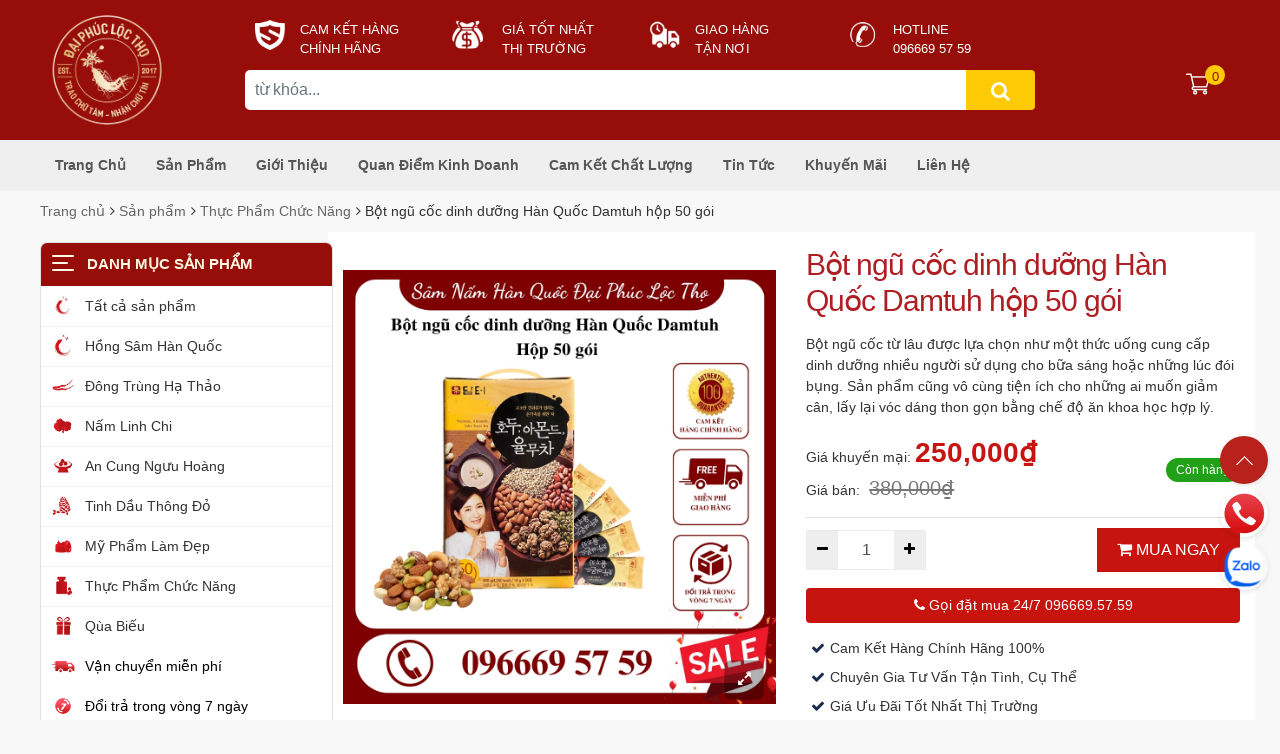

--- FILE ---
content_type: text/html; charset=UTF-8
request_url: http://daiphucloctho.vn/product/236/402/bot-ngu-coc-dinh-duong-han-quoc-damtuh-hop-50-goi
body_size: 13942
content:
<!DOCTYPE html>
<html lang="vi">

<head>
    <title>Bột ngũ cốc dinh dưỡng H&agrave;n Quốc Damtuh hộp 50 g&oacute;i - Đại Ph&uacute;c Lộc Thọ</title>
    <meta http-equiv="Content-Type" content="text/html; charset=utf-8">
    <meta http-equiv="X-UA-Compatible" content="IE=edge">
    <meta name="viewport" content="width=device-width, initial-scale=1, maximum-scale=2, user-scalable=yes">
    <meta http-equiv="Content-Language" content="vi">
    <meta name="description" content="Bột ngũ cốc từ l&acirc;u được lựa chọn như một thức uống cung cấp dinh dưỡng nhiều người sử dụng cho bữa s&aacute;ng hoặc những l&uacute;c đ&oacute;i bụng. Sản phẩm cũng v&ocirc; c&ugrave;ng" />
    <meta name="keywords" content="ngũ cốc h&agrave;n quốc, ngũ cốc 50 g&oacute;i, ngũ cốc damtuh h&agrave;n quốc" />
    <meta name="author" content="" />
    <meta name="copyright" content="" />
    <meta name="csrf-token" content="eSMoxobGbKqFCUPmXQdBbX0sh1FEIMVBw8lZ5pTEKXnmsJUnWlKExwUdnrkzRAFsUyfGZkwlDryRPFnfvdcaSpArElpXgFVS6yeubIABikoJe2Jxr1zV4Je0AlEu1G4A">
    <meta name="app_control" content="product">
    <meta name="app_tpl" content="">
    <meta name="site_path" content="/">
    <meta name="template_path" content="/templates/frontend/linhchi/">
    <link rel="canonical" href="/product/236/402/bot-ngu-coc-dinh-duong-han-quoc-damtuh-hop-50-goi" />
    <link rel="icon" type="image/png" href="/public/img/faviconv2.png">
    <!-- Bootstrap -->
    <!-- <link rel="stylesheet" href="/assets/js/library/bootstrap/css/bootstrap.min.css"> -->
    <link rel="stylesheet" type="text/css" href="/assets/js/library/bootstrap/v4/css/bootstrap.min.css">
    <link rel="stylesheet" href="/assets/js/plugins/gritter/css/gritter.min.css">
    <link rel="stylesheet" href="/assets/js/plugins/owl/v2.4/owl.carousel.min.css">
    <link rel="stylesheet" href="/assets/fonts/awesome/font-awesome.min.css">
    <link rel="stylesheet" href="/assets/fonts/ecommerce/ecommerce.css">
    <link rel="stylesheet" href="/assets/js/plugins/fancybox/jquery.fancybox.css">
        <link href="/assets/js/plugins/xzoom/dist/xzoom.css?v=1494318034" rel="stylesheet" type="text/css">
<link href="/templates/frontend/linhchi/Assets/css/flexslider.css?v=1680317786" rel="stylesheet" type="text/css">
<link href="/templates/frontend/linhchi/Assets/css/jgrowl.css?v=1680317786" rel="stylesheet" type="text/css">
<link href="/templates/frontend/linhchi/Assets/css/swatch-style.css?v=1680317786" rel="stylesheet" type="text/css">
<link href="/templates/frontend/linhchi/Assets/css/styles.css?v=1680317786" rel="stylesheet" type="text/css">
<link href="/templates/frontend/linhchi/Assets/css/newstyle.css?v=1684738599" rel="stylesheet" type="text/css">
<link href="/templates/frontend/linhchi/Assets/css/menu.css?v=1680317786" rel="stylesheet" type="text/css">
<link href="/templates/frontend/linhchi/Assets/css/menu_float.css?v=1680317786" rel="stylesheet" type="text/css">

    <script type="text/javascript" src="/assets/js/library/jquery/modernizr.min.js"></script>
    <script type="text/javascript" src="/assets/js/library/jquery/jquery.min.js"></script>
    <script type="text/javascript" src="/assets/js/plugins/gritter/js/gritter.min.js"></script>
    <script type="text/javascript" src="/assets/js/plugins/bootbox/js/bootbox.min.js"></script>
    <script type="text/javascript" src="/assets/js/plugins/owl/v2.4/owl.carousel.min.js"></script>
    <!-- <script type="text/javascript" src="/assets/js/library/bootstrap/js/bootstrap.min.js"></script> -->
    <script src="/assets/js/library/bootstrap/v4/js/bootstrap.bundle.min.js"></script>
    <script type="text/javascript" src="/assets/js/plugins/fancybox/jquery.fancybox.min.js"></script>
    <script type="text/javascript" src="/templates/frontend/linhchi/Assets/js/waypoints.min.js"></script>
    <script type="text/javascript" src="/templates/frontend/linhchi/Assets/js/response.min.js"></script>
    <script type="text/javascript" src="/templates/frontend/linhchi/Assets/js/slimscroll.min.js"></script>

    <script src="/assets/js/plugins/countdown/jquery.countdown.min.js?v=1494317988" type="text/javascript"></script>
<script src="/assets/js/plugins/xzoom/dist/xzoom.min.js?v=1494318034" type="text/javascript"></script>
<script src="/assets/js/library/core/lib.min.js?v=1494317995" type="text/javascript"></script>
<script src="/assets/js/library/core/core.js?v=1494317994" type="text/javascript"></script>
<script src="/templates/frontend/linhchi/Assets/js/wow.min.js?v=1680317788" type="text/javascript"></script>
<script src="/templates/frontend/linhchi/Assets/js/common.js?v=1680317788" type="text/javascript"></script>
<script src="/templates/frontend/linhchi/Assets/js/jquery.flexslider.js?v=1680317788" type="text/javascript"></script>
<script src="/templates/frontend/linhchi/Assets/js/parallax.js?v=1680317788" type="text/javascript"></script>
<script src="/templates/frontend/linhchi/Assets/js/jquery.matchHeight.js?v=1680317788" type="text/javascript"></script>
<script src="/templates/frontend/linhchi/Modules/Cart/Assets/js/cart.js?v=1680317792" type="text/javascript"></script>
<script src="/templates/frontend/linhchi/Assets/js/init.js?v=1680317789" type="text/javascript"></script>

    <!-- Facebook integration -->
    <meta property="fb:app_id" content="">
    <meta property="og:title" content="Bột ngũ cốc dinh dưỡng H&agrave;n Quốc Damtuh hộp 50 g&oacute;i" />
    <meta property="og:image" content="/upload/product/402_ngu_coc_damtuh_han_quoc.png" />
    <meta property="og:url" content="/product/236/402/bot-ngu-coc-dinh-duong-han-quoc-damtuh-hop-50-goi" />
    <meta property="og:type" content="website">
    <meta property="og:site_name" content="daiphucloctho.vn" />
    <meta property="og:description" content="Bột ngũ cốc từ l&acirc;u được lựa chọn như một thức uống cung cấp dinh dưỡng nhiều người sử dụng cho bữa s&aacute;ng hoặc những l&uacute;c đ&oacute;i bụng. Sản phẩm cũng v&ocirc; c&ugrave;ng" />

    <!-- robot -->
    <meta name="robots" content="index, follow" />
    <meta name="googlebot" content="all" />
    <meta name="msnbot" content="all" />
    <meta name="yahoobot" content="all" />
    <meta name="generator" content="InLight Framework powered by Mediatech" />
    <meta name="csrf-token" content="eSMoxobGbKqFCUPmXQdBbX0sh1FEIMVBw8lZ5pTEKXnmsJUnWlKExwUdnrkzRAFsUyfGZkwlDryRPFnfvdcaSpArElpXgFVS6yeubIABikoJe2Jxr1zV4Je0AlEu1G4A">

</head>

<body class="cms-index-index cms-home-page">

    <header>
    <!-- TOP HEADER -->
    <div class="header-container">
        <div class="container">
            <div class="header-content">
                <div class="row">
                    <div class="col-md-2 col-sm-4 col-9 order-1 order-md-1">
                        <div class="d-flex align-items-center">
                            <!-- Toggle Menu -->
                            <div class="toggle-menu-mobile d-block d-md-none d-lg-none">
                                <div class="icon-bar btn menu-bar mr-2 p-0 d-inline-flex flex-wrap">
                                    <span class="bar"></span>
                                    <span class="bar"></span>
                                    <span class="bar"></span>
                                </div>
                            </div>
                            <!-- Header Logo -->
                            <div class="logo">
                                <h1 style="margin: 0;"><a title="Đại Phúc Lộc Thọ" href="/">
                                        <img src="/public/img/logo.png" alt="Đại Phúc Lộc Thọ">
                                    </a>
                                </h1>
                            </div>
                            <!-- End Header Logo -->
                        </div>
                    </div>

                    <div class="col-12 col-sm-4 col-md-8 inner order-3 order-md-2">
                        <div class="d-none d-md-block">
                            <div class="support"><div class="box-services visible-md visible-lg"><a href="/infomations/cam-ket-chat-luong"><img src="/public/img/creative_1.png" alt="" class="fr-dii fr-draggable"></a><div class="media-body"><a href="/infomations/cam-ket-chat-luong">CAM KẾT H&Agrave;NG</a><a href="/infomations/cam-ket-chat-luong"><small>CH&Iacute;NH H&Atilde;NG</small></a></div></div><div class="box-services visible-md visible-lg"><a href="/infomations/chinh-sach-gia"><img src="/public/img/creative_2.png" alt="" class="fr-dii fr-draggable">&nbsp;</a><div class="media-body"><a href="/infomations/chinh-sach-gia">Gi&aacute; tốt nhất</a><a href="/infomations/chinh-sach-gia"><small>thị trường</small></a></div></div><div class="box-services visible-md visible-lg"><a href="/infomations/phuong-thuc-van-chuyen"><img src="/public/img/creative_3.png" alt="" class="fr-dii fr-draggable"></a><div class="media-body"><a href="/infomations/phuong-thuc-van-chuyen">Giao h&agrave;ng</a><a href="/infomations/phuong-thuc-van-chuyen"><small>tận nơi</small></a></div></div><div class="box-services"><a href="tel:0966695759"><img src="/public/img/creative_4.png" alt="" class="fr-dii fr-draggable"></a><div class="media-body"><a href="tel:0966695759">Hotline</a><a href="tel:0966695759"><small>096669 57 59</small></a></div></div></div>                        </div>
                        <div class="header_search">
                            <div class="mobile_search_icon dropdown-toggle d-none" data-toggle="dropdown"><span><i class="fa fa-search"></i></span></div>
                            <form class="form-inline menu_search_form" action="/tim-kiem" method="get" role="search">
                                <div class="input-group menu_search_group">
                                    <input class="form-control menu_search_input" name="keyword" placeholder="từ khóa... " value="">
                                    <span class="input-group-btn menu_search_button"> <button class="btn btn-default" type="submit"><i class="fa fa-search"></i></button> </span>
                                </div>
                            </form>
                        </div>
                    </div>
                    <div class="col-md-2 col-sm-4 col-3 order-2 order-md-3">
                        <div class="top-cart-contain">
                            <!-- Top Cart -->
                            <div class="mini-cart">
                                <div data-toggle="dropdown" data-hover="dropdown" class="basket dropdown-toggle">
                                    <a href="javascript:;">
                                        <img src="/public/img/cart-icon.png" alt="">
                                        <div class="cart-box">
                                            <!-- <div class="div-cart-total"><span class="title">Giỏ hàng</span></div> -->
                                            <span id="cart-total">0</span>
                                        </div>
                                    </a>
                                </div>
                                <div class="top-cart-content">
                                    <!-- <ul id="cart-sidebar" class="mini-products-list"></ul> -->
                                    <ul id="cart-sidebar" class="mini-products-list">
                                        <li style="padding: 15px;">
                                            <a href="#">Chưa có sản phẩm nào</a>
                                        </li>
                                    </ul>


                                </div>
                            </div>
                            <!-- Top Cart -->
                        </div>
                    </div>
                </div>

            </div>
        </div>
    </div>

    <!-- MENU -->
    <div class="header_bottom d-none d-md-block">
    <div class="container">
        <div class="header_static">
            <div class="main_menu_inner">
                <div class="main_menu">
                    <nav>
                        <ul>
                                                        <li class="">
                                            <a href="/">Trang chủ</a></li><li class="">
                                            <a href="/product">Sản phẩm</a></li><li class="">
                                            <a href="/infomations/gioi-thieu">Giới thiệu</a></li><li class="">
                                            <a href="/infomations/quan-diem-kinh-doanh">Quan điểm kinh doanh</a></li><li class="">
                                            <a href="/infomations/cam-ket-chat-luong">Cam kết chất lượng</a></li><li class="">
                                            <a href="/news">Tin tức</a></li><li class="">
                                            <a href="/infomations/khuyen-mai">Khuyến mãi</a></li><li class="">
                                            <a href="/contact">Liên hệ</a></li>

                        </ul>
                    </nav>
                </div>
            </div>
        </div>
    </div>
</div></header>
<script>
    $(document).ready(function() {
        var cart_data = null;
        Cart.render(cart_data);
    });
</script>
<div class="menu-wrapper menu-mobile" id="menu-mobile">
    <div class="subheader">
        <div class="toogle-nav-wrapper nav-index hover-open">
            <div class="icon-bar btn menu-bar mr-2 p-0 d-inline-flex flex-wrap">
                <span class="bar"></span>
                <span class="bar"></span>
                <span class="bar"></span>
            </div>
            <strong>DANH MỤC SẢN PHẨM</strong>
            <div class="toogle-nav-focus-area"></div>
            <div class="menu-wrapper">
                <div class="navigation-wrapper">
                    <nav class="h-100">
                        <ul class="navigation list-group list-group-flush scroll">
                            <li class="menu-item list-group-item ">
                                <a class="menu-item__link" href="/product">
                                    <img width="24" height="24" src="/public/img/menu_icon_all.png">
                                    <span>Tất cả sản phẩm</span>
                                </a>
                            </li>
                            <li class="menu-item list-group-item ">
                                            <a class="menu-item__link" href="/product/cat/248/nhan-sam-han-quoc"><img width="24" height="24" src="/upload/category/file/af48e865537efc99c76b56adbf04acd1.png" alt="Hồng S&acirc;m H&agrave;n Quốc"><span>Hồng Sâm Hàn Quốc</span></a></li><li class="menu-item list-group-item ">
                                            <a class="menu-item__link" href="/product/cat/249/dong-trung-ha-thao"><img width="24" height="24" src="/upload/category/file/f3ab51fda6f947f4c6d950aa6ea85036.png" alt="Đ&ocirc;ng Tr&ugrave;ng Hạ Thảo"><span>Đông Trùng Hạ Thảo</span></a></li><li class="menu-item list-group-item ">
                                            <a class="menu-item__link" href="/product/cat/240/nam-linh-chi"><img width="24" height="24" src="/upload/category/file/7512365cd5951840b18c8327199f96f3.png" alt="Nấm Linh Chi "><span>Nấm Linh Chi </span></a></li><li class="menu-item list-group-item ">
                                            <a class="menu-item__link" href="/product/cat/241/an-cung-nguu-hoang"><img width="24" height="24" src="/upload/category/file/503c486ab06273815675587a10f1acd5.png" alt="An Cung Ngưu Ho&agrave;ng"><span>An Cung Ngưu Hoàng</span></a></li><li class="menu-item list-group-item ">
                                            <a class="menu-item__link" href="/product/cat/242/tinh-dau-thong-do"><img width="24" height="24" src="/upload/category/file/319932888f9a5e928bd6b2f511cebb31.png" alt="Tinh Dầu Th&ocirc;ng Đỏ"><span>Tinh Dầu Thông Đỏ</span></a></li><li class="menu-item list-group-item ">
                                            <a class="menu-item__link" href="/product/cat/243/my-pham-lam-dep"><img width="24" height="24" src="/upload/category/file/51a1c2ad51d0dd7334db6b82b29ab885.png" alt="Mỹ Phẩm L&agrave;m Đẹp"><span>Mỹ Phẩm Làm Đẹp</span></a></li><li class="menu-item list-group-item ">
                                            <a class="menu-item__link" href="/product/cat/236/hang-nhat-xach-tay"><img width="24" height="24" src="/upload/category/file/b8cbde4824994988c6c333e8e378a360.png" alt="Thực Phẩm Chức Năng"><span>Thực Phẩm Chức Năng</span></a></li><li class="menu-item list-group-item ">
                                            <a class="menu-item__link" href="/product/cat/235/qua-bieu"><img width="24" height="24" src="/upload/category/file/55f6d517fc2fc953aefc5e699e113d19.png" alt="Q&ugrave;a Biếu"><span>Qùa Biếu</span></a></li>
                        </ul>
                    </nav>
                </div>
                <ul class="shop-policises list-unstyled mb-0 pr-0">
                    <li><img class="img-fluid" src="/public/img/policy_header_image_1.png" width="24" height="24" alt="Vận chuyển miễn phí"><a class="link" href="javascript:;" title="Vận chuyển miễn phí">Vận chuyển miễn phí</a></li>
                    <li><img class="img-fluid" src="/public/img/policy_header_image_2.png" width="24" height="24" alt="Đổi trả trong vòng 7 ngày"><a class="link" href="javascript:;" title="Đổi trả trong vòng 7 ngày">Đổi trả trong vòng 7 ngày</a></li>
                    <li><img class="img-fluid" src="/public/img/policy_header_image_3.png" width="24" height="24" alt="Thanh toán dễ dàng"><a class="link" href="javascript:;" title="Thanh toán dễ dàng">Thanh toán dễ dàng</a></li>
                                            <li class="hotline"><img src="/public/img/phone-icon.png" width="24" height="24" class="align-self-center" alt="phone-icon"><a class="media-body d-flex flex-column" href="tel:096669.57.59" title="096669.57.59"><strong>096669.57.59</strong><span>Hotline mua hàng 24/7</span></a></li>
                                    </ul>
                <ul class="shop-menus list-unstyled">
                                                                        <li><a class="link" href="/">Trang chủ</a></li>
                                                    <li><a class="link" href="/product">Sản phẩm</a></li>
                                                    <li><a class="link" href="/infomations/gioi-thieu">Giới thiệu</a></li>
                                                    <li><a class="link" href="/infomations/quan-diem-kinh-doanh">Quan điểm kinh doanh</a></li>
                                                    <li><a class="link" href="/infomations/cam-ket-chat-luong">Cam kết chất lượng</a></li>
                                                    <li><a class="link" href="/news">Tin tức</a></li>
                                                    <li><a class="link" href="/infomations/khuyen-mai">Khuyến mãi</a></li>
                                                    <li><a class="link" href="/contact">Liên hệ</a></li>
                                                            </ul>
            </div>
        </div>
        <div class="sticky-overlay"></div>
    </div>
</div>
    
<link rel='stylesheet' href='https://cdn.jsdelivr.net/npm/lightgallery@2.3.0/css/lightgallery-bundle.css'>
<script src='https://cdn.jsdelivr.net/npm/lightgallery@2.3.0/lightgallery.umd.min.js'></script>
<script src='https://cdn.jsdelivr.net/npm/lightgallery@2.3.0/plugins/autoplay/lg-autoplay.umd.js'></script>
<script src='https://cdn.jsdelivr.net/npm/lightgallery@2.3.0/plugins/thumbnail/lg-thumbnail.umd.min.js'></script>
<script src='https://cdn.jsdelivr.net/npm/lightgallery@2.3.0/plugins/zoom/lg-zoom.umd.js'></script>
<script src='https://cdn.jsdelivr.net/npm/lightgallery@2.3.0/plugins/video/lg-video.umd.js'></script>


<div class="main-product-detail">
    <div class="breadcrumbs ">
        <div class="container">
            <div class="inner">
                <a title="Quay lại trang chủ" href="/">Trang chủ</a><i class="fa fa-angle-right" aria-hidden="true"></i>
                <a title="Sản phẩm" href="/product">Sản phẩm</a><i class="fa fa-angle-right" aria-hidden="true"></i>
                <a title="Thực Phẩm Chức Năng" href="/product/cat/236/hang-nhat-xach-tay">Thực Phẩm Chức Năng</a><i class="fa fa-angle-right" aria-hidden="true"></i> Bột ngũ cốc dinh dưỡng Hàn Quốc Damtuh hộp 50 gói            </div>
        </div>
    </div>
    <div class="main container">
        <div class="row main-two-column">
            <div class="main-left col-12 col-lg-3 d-lg-block bg-none d-none">
                <div class="menu-wrapper">
    <div class="subheader">
        <div class="toogle-nav-wrapper nav-index open">
            <div class="icon-bar btn menu-bar mr-2 p-0 d-inline-flex flex-wrap">
                <span class="bar"></span>
                <span class="bar"></span>
                <span class="bar"></span>
            </div>
            <strong>DANH MỤC SẢN PHẨM</strong>
            <div class="toogle-nav-focus-area"></div>
        </div>
        <div class="sticky-overlay"></div>
    </div>
    <div class="navigation-wrapper open">
        <nav class="h-100">
            <ul class="navigation list-group list-group-flush scroll">
                <li class="menu-item list-group-item ">
                    <a class="menu-item__link" href="/product">
                        <img width="24" height="24" src="/public/img/menu_icon_all.png">
                        <span>Tất cả sản phẩm</span>
                    </a>
                </li>
                <li class="menu-item list-group-item ">
                                            <a class="menu-item__link" href="/product/cat/248/nhan-sam-han-quoc"><img width="24" height="24" src="/upload/category/file/af48e865537efc99c76b56adbf04acd1.png" alt="Hồng S&acirc;m H&agrave;n Quốc"><span>Hồng Sâm Hàn Quốc</span></a></li><li class="menu-item list-group-item ">
                                            <a class="menu-item__link" href="/product/cat/249/dong-trung-ha-thao"><img width="24" height="24" src="/upload/category/file/f3ab51fda6f947f4c6d950aa6ea85036.png" alt="Đ&ocirc;ng Tr&ugrave;ng Hạ Thảo"><span>Đông Trùng Hạ Thảo</span></a></li><li class="menu-item list-group-item ">
                                            <a class="menu-item__link" href="/product/cat/240/nam-linh-chi"><img width="24" height="24" src="/upload/category/file/7512365cd5951840b18c8327199f96f3.png" alt="Nấm Linh Chi "><span>Nấm Linh Chi </span></a></li><li class="menu-item list-group-item ">
                                            <a class="menu-item__link" href="/product/cat/241/an-cung-nguu-hoang"><img width="24" height="24" src="/upload/category/file/503c486ab06273815675587a10f1acd5.png" alt="An Cung Ngưu Ho&agrave;ng"><span>An Cung Ngưu Hoàng</span></a></li><li class="menu-item list-group-item ">
                                            <a class="menu-item__link" href="/product/cat/242/tinh-dau-thong-do"><img width="24" height="24" src="/upload/category/file/319932888f9a5e928bd6b2f511cebb31.png" alt="Tinh Dầu Th&ocirc;ng Đỏ"><span>Tinh Dầu Thông Đỏ</span></a></li><li class="menu-item list-group-item ">
                                            <a class="menu-item__link" href="/product/cat/243/my-pham-lam-dep"><img width="24" height="24" src="/upload/category/file/51a1c2ad51d0dd7334db6b82b29ab885.png" alt="Mỹ Phẩm L&agrave;m Đẹp"><span>Mỹ Phẩm Làm Đẹp</span></a></li><li class="menu-item list-group-item ">
                                            <a class="menu-item__link" href="/product/cat/236/hang-nhat-xach-tay"><img width="24" height="24" src="/upload/category/file/b8cbde4824994988c6c333e8e378a360.png" alt="Thực Phẩm Chức Năng"><span>Thực Phẩm Chức Năng</span></a></li><li class="menu-item list-group-item ">
                                            <a class="menu-item__link" href="/product/cat/235/qua-bieu"><img width="24" height="24" src="/upload/category/file/55f6d517fc2fc953aefc5e699e113d19.png" alt="Q&ugrave;a Biếu"><span>Qùa Biếu</span></a></li>            </ul>
        </nav>
    </div>
    <ul class="shop-policises list-unstyled mb-0 pr-0">
        <li><img class="img-fluid" src="/public/img/policy_header_image_1.png" width="24" height="24" alt="Vận chuyển miễn phí">
            <a class="link" href="" title="Vận chuyển miễn phí">Vận chuyển miễn phí</a>
        </li>
        <li><img class="img-fluid" src="/public/img/policy_header_image_2.png" width="24" height="24" alt="Đổi trả trong vòng 7 ngày">
            <a class="link" href="" title="Đổi trả trong vòng 7 ngày">Đổi trả trong vòng 7 ngày</a>
        </li>
        <li><img class="img-fluid" src="/public/img/policy_header_image_3.png" width="24" height="24" alt="Thanh toán dễ dàng">
            <a class="link" href="" title="Thanh toán dễ dàng">Thanh toán dễ dàng</a>
        </li>
        <li class="hotline"><img src="/public/img/phone-icon.png" width="24" height="24" class="align-self-center" alt="phone-icon">
            <a class="media-body d-md-flex flex-column d-none" href="tel:096669.57.59" title="096669.57.59"><strong>096669.57.59</strong><span>Hotline mua hàng 24/7</span></a>
        </li>
    </ul>
</div>            </div>
            <div class="main-right col-12 col-lg-9 d-lg-block">
                <div class="product-view">
                    <div class="row product-essential">
                        <div class="product-img-box col-12 col-sm-6 col-md-6">
                            <div class="product-image">
                                <div class="large-image">
                                    <div class=" owl-carousel" id="large_slider">
                                        <div class="item-image"><img src="/upload/gallery/large/e534a06e40bca4c81c0b214f5d54c65b.jpg" data-hash="c5a3363c891e9e616a13c909489fc49f"></div><div class="item-image"><img src="/upload/gallery/large/87b9e8861449fa51ba267502b8a4f02a.jpg" data-hash="cc389b384e483ba4b110668197b8836a"></div><div class="item-image"><img src="/upload/gallery/large/bc3085ba52201d33b7749747f9b331cf.jpg" data-hash="df4368bccf08317d177e710e95d44aa1"></div><div class="item-image"><img src="/upload/gallery/large/7e8fa6e7786a9136abf3a89fba1bad6b.jpg" data-hash="83af538d5b48422cde370c3d4fd4e32e"></div><div class="item-image"><img src="/upload/gallery/large/8bc4342b9bf37877170ddc3fe3d1469a.jpg" data-hash="c0aa0413a91b86ec943adef44d1e2b39"></div>                                    </div>
                                    <div class="gallery-fullscreen"><i class="fa fa-expand"></i></div>
                                </div>
                                <div class=" flexslider-thumb">
                                    <div class="previews-list owl-carousel" id="product_gallery">
                                                                                        <a class="item-image" href="#c5a3363c891e9e616a13c909489fc49f" data-hash="c5a3363c891e9e616a13c909489fc49f">
                                                                                                        <img src="/upload/gallery/large/e534a06e40bca4c81c0b214f5d54c65b.jpg" class="product-zoom-gallery">
                                                </a>
                                                                                        <a class="item-image" href="#cc389b384e483ba4b110668197b8836a" data-hash="cc389b384e483ba4b110668197b8836a">
                                                                                                        <img src="/upload/gallery/large/87b9e8861449fa51ba267502b8a4f02a.jpg" class="product-zoom-gallery">
                                                </a>
                                                                                        <a class="item-image" href="#df4368bccf08317d177e710e95d44aa1" data-hash="df4368bccf08317d177e710e95d44aa1">
                                                                                                        <img src="/upload/gallery/large/bc3085ba52201d33b7749747f9b331cf.jpg" class="product-zoom-gallery">
                                                </a>
                                                                                        <a class="item-image" href="#83af538d5b48422cde370c3d4fd4e32e" data-hash="83af538d5b48422cde370c3d4fd4e32e">
                                                                                                        <img src="/upload/gallery/large/7e8fa6e7786a9136abf3a89fba1bad6b.jpg" class="product-zoom-gallery">
                                                </a>
                                                                                        <a class="item-image" href="#c0aa0413a91b86ec943adef44d1e2b39" data-hash="c0aa0413a91b86ec943adef44d1e2b39">
                                                                                                        <img src="/upload/gallery/large/8bc4342b9bf37877170ddc3fe3d1469a.jpg" class="product-zoom-gallery">
                                                </a>
                                                                            </div>
                                </div>
                            </div>
                        </div>

                        <div class="product-shop col-12 col-sm-6 col-md-6">
                            <link itemprop="availability" href="http://schema.org/InStock">
                            <div class="product-name">
                                <h1>Bột ngũ cốc dinh dưỡng Hàn Quốc Damtuh hộp 50 gói</h1>
                                <div class="short-description">
                                    Bột ngũ cốc từ lâu được lựa chọn như một thức uống cung cấp dinh dưỡng nhiều người sử dụng cho bữa sáng hoặc những lúc đói bụng. Sản phẩm cũng vô cùng tiện ích cho những ai muốn giảm cân, lấy lại vóc dáng thon gọn bằng chế độ ăn khoa học hợp lý.                                </div>
                            </div>

                            <div class="price-block">
                                <div class="price-box">
                                    <p class="availability in-stock pull-right">Còn hàng</p>
                                    <p class="special-price block"> <span class="price-label1">Giá khuyến mại: </span> <span class="price">250,000₫</span> </p>
                                                                            <p class="old-price block"> <span class="price-label1">Giá bán: </span> <span class="price">380,000₫</span> </p>
                                                                    </div>

                                <div class="d-flex align-items-center justify-content-between mb-3">
                                    <div class="input-group input-number">
                                        <div class="input-group-prepend">
                                            <button class="btn btn-outline-primary btn-minus" type="button">
                                                <i class="fa fa-minus"></i>
                                            </button>
                                        </div>
                                        <input type="text" name="quantity" class="form-control input-quantity" id="product-quantity" placeholder="0" value="1">
                                        <div class="input-group-append">
                                            <button class="btn btn-outline-primary btn-plus" type="button">
                                                <i class="fa fa-plus"></i>
                                            </button>
                                        </div>
                                    </div>
                                    <div class="add-to-box">
                                        <div class="add-to-cart">
                                            <a class="btn btn-cart add_to_cart" data-quickbuy="true" data-id="402" title="Thêm vào giỏ hàng"><i class="fa fa-shopping-cart"></i> MUA NGAY</a>
                                        </div>
                                    </div>
                                </div>
                                <a class="btn btn-cart call_us" title="Gọi cho chúng tôi" href="tel:096669.57.59"><i class="fa fa-phone"></i> Gọi đặt mua 24/7 096669.57.59</a>
                            </div>
                            <div class="product_commit">
                                <ul>
                                    <li>Cam Kết Hàng Chính Hãng 100%</li>
                                    <li>Chuyên Gia Tư Vấn Tận Tình, Cụ Thể</li>
                                    <li>Giá Ưu Đãi Tốt Nhất Thị Trường</li>
                                    <li>COD (Nhận Hàng Thanh Toán Tiền)</li>
                                </ul>
                            </div>
                        </div>

                        <div class="product-collateral" style="visibility: visible;">
                            <div class="col-sm-12">
                                <ul id="product-detail-tab" class="nav nav-tabs product-tabs">
                                    <li class="active"> <a href="#product_tabs_description" data-toggle="tab">Thông tin sản phẩm </a> </li>
                                </ul>

                                <div id="productTabContent" class="tab-content">
                                    <div class="tab-pane fade in active" id="product_tabs_description">
                                        <div class="std ">
                                            <p style="text-align: center;"><span style="font-size: 18px;"><span style="color: rgb(184, 49, 47);"><strong>Bột ngũ cốc dinh dưỡng H&agrave;n Quốc Damtuh hộp 50 g&oacute;i</strong></span></span></p><p style="text-align: justify;"><span style="color: rgb(184, 49, 47);"><span style="font-size: 15px;"><strong>Giới thiệu sản phẩm bột ngũ cốc Damtuh H&agrave;n Quốc ch&iacute;nh h&atilde;ng:</strong></span></span></p><p style="text-align: justify;"><span style="font-size: 15px;">Bột ngũ cốc từ l&acirc;u được lựa chọn như một thức uống cung cấp dinh dưỡng nhiều người sử dụng cho bữa s&aacute;ng hoặc những l&uacute;c đ&oacute;i bụng. Sản phẩm cũng v&ocirc; c&ugrave;ng tiện &iacute;ch cho những ai muốn giảm c&acirc;n, lấy lại v&oacute;c d&aacute;ng thon gọn bằng chế độ ăn khoa học hợp l&yacute;.</span></p><p style="text-align: justify;"><span style="color: rgb(184, 49, 47);"><span style="font-size: 15px;"><strong>Th&agrave;nh phần sản phẩm bột ngũ cốc Damtuh H&agrave;n Quốc:</strong></span></span></p><p style="text-align: justify;"><span style="font-size: 15px;">Bột ngũ cốc dinh dưỡng Damtuh H&agrave;n Quốc được l&agrave;m từ c&aacute;c loạt bột của quả &oacute;c ch&oacute;, hạnh nh&acirc;n, b&iacute; ng&ocirc;, đậu phộng, hạ &yacute; dĩ (Coix). Bột Damtuh H&agrave;n Quốc l&agrave;m bằng phương ph&aacute;p sấy kh&ocirc; từ những hạt ngũ cốc được lựa chọn cẩn thận. Đ&acirc;y l&agrave; sản phẩm gi&uacute;p bổ sung vitamin, protein, v&agrave; kho&aacute;ng một c&aacute;ch l&agrave;nh mạnh, hương vị thơm ngon cả nh&agrave; đều th&iacute;ch. Mỗi loại hạt lại c&oacute; những dinh dưỡng v&agrave; c&ocirc;ng dụng kh&aacute;c nhau đối với sức khoẻ.</span></p><p style="text-align: justify;"><span style="font-size: 15px;">&ndash; Hạnh nh&acirc;n: Tăng cường hệ miễn dịch, gi&uacute;p cơ thể kh&aacute;ng lại virut. Hạnh nh&acirc;n nhiều vitamin E v&agrave; chất chống oxy h&oacute;a, hỗ trợ bảo vệ tim.</span></p><p style="text-align: justify;"><span style="font-size: 15px;">&ndash; Hạt &yacute; dĩ: Hỗ trợ l&agrave;m giảm sưng ph&ugrave;, t&ecirc; thấp, nhức mỏi ch&acirc;n tay, thanh nhiệt, chữa vi&ecirc;m ruột. &Yacute; dĩ c&ograve;n c&oacute; t&aacute;c dụng giữ ẩm, trắng da</span></p><p style="text-align: justify;"><span style="font-size: 15px;">&ndash; Hạt b&iacute; ng&ocirc;: Giảm stress, hỗ trợ thần kinh, tr&iacute; nhớ</span></p><p style="text-align: justify;"><span style="font-size: 15px;">&ndash; Quả &oacute;c ch&oacute;: Bảo vệ tim mạch, bổ n&atilde;o, nhuận tr&agrave;ng, ổn định đường huyết, cải thiện giấc ngủ,&hellip;</span></p><p style="text-align: justify;"><span style="font-size: 15px;">&ndash; Hạt đậu phộng. Bổ sung protein, ổn định đường huyết, ph&ograve;ng chống trầm cảm, bảo vệ tim mạch, ph&ograve;ng ngừa ung thư, hỗ trợ ti&ecirc;u h&oacute;a, chống t&aacute;o b&oacute;n.</span></p><p style="text-align: justify;"><span style="color: rgb(184, 49, 47);"><span style="font-size: 15px;"><strong>Lợi &iacute;ch cho sức khoẻ khi d&ugrave;ng bột ngũ cốc Damtuh H&agrave;n Quốc:</strong></span></span></p><p style="text-align: justify;"><span style="font-size: 15px;">✔ Cung cấp dinh dưỡng v&agrave; năng lượng tuyệt vời cho cơ thể, để hoạt động, l&agrave;m việc hiệu quả.</span></p><p style="text-align: justify;"><span style="font-size: 15px;">✔ Với lượng axit b&eacute;o omega-3 c&oacute; trong quả &oacute;c ch&oacute; th&igrave; sản phẩm c&oacute; khả năng gi&uacute;p cải thiện sức khỏe tim mạch, gi&uacute;p m&agrave;ng động mạch khỏe mạnh hơn, ổn định huyết &aacute;p, ngăn ngừa hiện tượng giảm kho&aacute;ng g&acirc;y n&ecirc;n lo&atilde;ng xương ở người gi&agrave;.</span></p><p style="text-align: justify;"><span style="font-size: 15px;">✔ Gi&uacute;p cơ thể tạo ra insulin rất tốt cho người tiểu đường. Ngo&agrave;i ra sản phẩm c&ograve;n gi&uacute;p nhuận tr&agrave;ng, ph&ograve;ng chống ung thư ruột kết, ung thư đại tr&agrave;ng.</span></p><p style="text-align: justify;"><span style="font-size: 15px;">✔ Hạnh nh&acirc;n gi&uacute;p chống vi&ecirc;m, ngăn ngừa c&aacute;c vết lo&eacute;t</span></p><p style="text-align: justify;"><span style="font-size: 15px;">✔ Tăng cường qu&aacute; tr&igrave;nh trao đổi chất cho da, dưỡng ẩm, l&agrave;m trắng da, cũng như ngăn ngừa kh&ocirc; nứt da.</span></p><p style="text-align: justify;"><span style="font-size: 15px;">✔ Hỗ trợ tr&iacute; n&atilde;o hoạt động tốt, tăng cường tr&iacute; nhớ</span></p><p style="text-align: justify;"><span style="font-size: 15px;">✔ Ngo&agrave;i ra cũng rất c&ocirc;ng dụng trong chữa tiểu chảy k&eacute;o d&agrave;i, t&ecirc; thấp, nhức mỏi ch&acirc;n tay, sỏi thận, kiện tỳ bổ phế, ph&ugrave; thũng, thanh nhiệt gải độc.</span></p><p style="text-align: justify;"><span style="font-size: 15px;">✔ Đặc biệt bột ngũ cốc damtuh 50 g&oacute;i c&oacute; thể gi&uacute;p cho b&agrave; bầu ăn ngon miệng hơn, tăng cường dinh dưỡng cho mẹ v&agrave; b&eacute;, ngăn ngừa bệnh tật&hellip;</span></p><p style="text-align: justify;"><span style="font-size: 15px;">✔ Những người muốn giảm c&acirc;n cũng c&oacute; thể d&ugrave;ng để hỗ trợ giảm c&acirc;n v&igrave; bột ngũ cốc dumtuh H&agrave;n Quốc 50 g&oacute;i c&oacute; thể gi&uacute;p giảm nhanh cơn đ&oacute;i để tr&aacute;nh ăn qu&aacute; nhiều, đồng thời gi&uacute;p ti&ecirc;u mỡ ở nhũng v&ugrave;ng kh&oacute; giảm.</span></p><p style="text-align: justify;"><span style="color: rgb(184, 49, 47);"><span style="font-size: 15px;"><strong>Hướng dẫn d&ugrave;ng bột ngũ cốc dinh dưỡng H&agrave;n Quốc Damtuh</strong></span></span></p><p style="text-align: justify;"><span style="font-size: 15px;">&ndash; Uống n&oacute;ng: cho 1 g&oacute;i ngũ cốc dinh dưỡng H&agrave;n Quốc 18g v&agrave;o cốc, đổ th&ecirc;m 90ml nước ở nhiệt độ 90 độ C</span></p><p style="text-align: justify;"><span style="font-size: 15px;">&ndash; Uống lạnh: cho 1 g&oacute;i ngũ cốc dinh dưỡng H&agrave;n Quốc 18g v&agrave;o cốc, đổ th&ecirc;m 30 ml nước ở nhiệt độ 90 độ C cho th&ecirc;m đ&aacute;. C&oacute; thể cho th&ecirc;m đường khi d&ugrave;ng sẽ ngon hơn. Cung cấp năng lượng mỗi ng&agrave;y m&agrave; kh&ocirc;ng sợ b&eacute;o ph&igrave;. Sản phẩm th&iacute;ch hợp cho người ăn ki&ecirc;ng.</span></p><p style="text-align: center;"><br><span style="font-size: 18px;"><span style="color: rgb(184, 49, 47);"><strong>Li&ecirc;n hệ tư vấn v&agrave; mua h&agrave;ng zalo/ call: 096669.57.59</strong></span></span></p>                                            <!-- social share -->
                                                                                        <!-- tags -->
                                            <ul class="tags">
            <li><span>Từ khóa</span></li><li><a href="/tags/ngu-coc-han-quoc">ngũ cốc hàn quốc</a></li><li><a href="/tags/ngu-coc-50-goi">ngũ cốc 50 gói</a></li><li><a href="/tags/ngu-coc-damtuh-han-quoc">ngũ cốc damtuh hàn quốc</a></li></ul>                                            <!-- comment -->
                                            <div class="fb-comments" data-href="http://daiphucloctho.vn/product/236/402/bot-ngu-coc-dinh-duong-han-quoc-damtuh-hop-50-goi" data-width="100%" data-numposts="10"></div>
                                        </div>
                                    </div>
                                </div>
                            </div>
                        </div>
                    </div>
                </div>

                                    <div class="category-product product-relate">
                        <div class="main_title">
                            <a href="/product/cat/236/hang-nhat-xach-tay"><strong>Sản phẩm cùng danh mục</strong></a>
                        </div>
                        <div class="product-items">
                            <div class="row">
                                                                    <div class="col-6 col-sm-6 col-md-3 item home-collection-product">
                                                    <div class="item-inner">
                <div class="product-wrapper">
                    <div class="thumb-wrapper">
                        <a href="/product/236/437/nuoc-giai-ruou-bo-gan-dream-han-quoc-hop-30-goi" class="thumb thumb100p"><img src="/upload/product/thumb/437_bo_gan_giai_ruou.png" alt="Nước Giải Rượu Bổ Gan Dream H&agrave;n Quốc (Hộp 30 g&oacute;i)" title="Nước Giải Rượu Bổ Gan Dream H&agrave;n Quốc (Hộp 30 g&oacute;i)"></a>
                    </div>
                </div>
                <div class="item-info">
                    <div class="info-inner">
                        <div class="item-title">
                            <h3><a href="/product/236/437/nuoc-giai-ruou-bo-gan-dream-han-quoc-hop-30-goi" class="trunc trunc-3" title="Nước Giải Rượu Bổ Gan Dream H&agrave;n Quốc (Hộp 30 g&oacute;i)">Nước Giải Rượu Bổ Gan Dream H&agrave;n Quốc (Hộp 30 g&oacute;i) </a> </h3>
                        </div>
                        <div class="clearfix">
                            <div class="item-content pull-left">
                                <div class="item-price">
                                    <div class="price-box">
                                                                                    <p class="special-price">
                                                <span class="price-label">Giá khuyến mại</span>
                                                <span class="price">435,000₫</span>
                                            </p>
                                            <p class="special-price">
                                                <span class="price-label">Giá bán</span>
                                                <span class="price price_old">700,000₫</span>
                                            </p>
                                        
                                    </div>
                                </div>
                            </div>
                            <div class="view-products pull-right">
                                <a href="javascript:;" data-link="/product/236/437/nuoc-giai-ruou-bo-gan-dream-han-quoc-hop-30-goi" class="" title="Thêm vào giỏ hàng" onclick="Cart.add(437)">
                                    <i class="fa fa-plus"></i>
                                </a>
                            </div>
                        </div>
                    </div>
                </div>
            </div>
                                    </div>
                                                                    <div class="col-6 col-sm-6 col-md-3 item home-collection-product">
                                                    <div class="item-inner">
                <div class="product-wrapper">
                    <div class="thumb-wrapper">
                        <a href="/product/236/436/chinh-hang-dau-lanh-do-xoa-bop-glucoaid-omega3-han-quoc-165ml" class="thumb thumb100p"><img src="/upload/product/thumb/436_omega3.png" alt="(Ch&iacute;nh H&atilde;ng) Dầu Lạnh Đỏ Xoa B&oacute;p Glucoaid &amp;Omega3 H&agrave;n Quốc 165ml" title="(Ch&iacute;nh H&atilde;ng) Dầu Lạnh Đỏ Xoa B&oacute;p Glucoaid &amp;Omega3 H&agrave;n Quốc 165ml"></a>
                    </div>
                </div>
                <div class="item-info">
                    <div class="info-inner">
                        <div class="item-title">
                            <h3><a href="/product/236/436/chinh-hang-dau-lanh-do-xoa-bop-glucoaid-omega3-han-quoc-165ml" class="trunc trunc-3" title="(Ch&iacute;nh H&atilde;ng) Dầu Lạnh Đỏ Xoa B&oacute;p Glucoaid &amp;Omega3 H&agrave;n Quốc 165ml">(Ch&iacute;nh H&atilde;ng) Dầu Lạnh Đỏ Xoa B&oacute;p Glucoaid &amp;Omega3 H&agrave;n Quốc 165ml </a> </h3>
                        </div>
                        <div class="clearfix">
                            <div class="item-content pull-left">
                                <div class="item-price">
                                    <div class="price-box">
                                                                                    <p class="special-price">
                                                <span class="price-label">Giá khuyến mại</span>
                                                <span class="price">70,000₫</span>
                                            </p>
                                            <p class="special-price">
                                                <span class="price-label">Giá bán</span>
                                                <span class="price price_old">100,000₫</span>
                                            </p>
                                        
                                    </div>
                                </div>
                            </div>
                            <div class="view-products pull-right">
                                <a href="javascript:;" data-link="/product/236/436/chinh-hang-dau-lanh-do-xoa-bop-glucoaid-omega3-han-quoc-165ml" class="" title="Thêm vào giỏ hàng" onclick="Cart.add(436)">
                                    <i class="fa fa-plus"></i>
                                </a>
                            </div>
                        </div>
                    </div>
                </div>
            </div>
                                    </div>
                                                                    <div class="col-6 col-sm-6 col-md-3 item home-collection-product">
                                                    <div class="item-inner">
                <div class="product-wrapper">
                    <div class="thumb-wrapper">
                        <a href="/product/236/425/nuoc-mat-gan-dong-trung-ha-thao-nghe-vang-tw-hop-30-goi-x-70ml" class="thumb thumb100p"><img src="/upload/product/thumb/425_bo_gan_han_quoc.png" alt="Nước m&aacute;t gan đ&ocirc;ng tr&ugrave;ng hạ thảo nghệ v&agrave;ng Tw hộp 30 g&oacute;i x 70ml" title="Nước m&aacute;t gan đ&ocirc;ng tr&ugrave;ng hạ thảo nghệ v&agrave;ng Tw hộp 30 g&oacute;i x 70ml"></a>
                    </div>
                </div>
                <div class="item-info">
                    <div class="info-inner">
                        <div class="item-title">
                            <h3><a href="/product/236/425/nuoc-mat-gan-dong-trung-ha-thao-nghe-vang-tw-hop-30-goi-x-70ml" class="trunc trunc-3" title="Nước m&aacute;t gan đ&ocirc;ng tr&ugrave;ng hạ thảo nghệ v&agrave;ng Tw hộp 30 g&oacute;i x 70ml">Nước m&aacute;t gan đ&ocirc;ng tr&ugrave;ng hạ thảo nghệ v&agrave;ng Tw hộp 30 g&oacute;i x 70ml </a> </h3>
                        </div>
                        <div class="clearfix">
                            <div class="item-content pull-left">
                                <div class="item-price">
                                    <div class="price-box">
                                                                                    <p class="special-price">
                                                <span class="price-label">Giá khuyến mại</span>
                                                <span class="price">590,000₫</span>
                                            </p>
                                            <p class="special-price">
                                                <span class="price-label">Giá bán</span>
                                                <span class="price price_old">750,000₫</span>
                                            </p>
                                        
                                    </div>
                                </div>
                            </div>
                            <div class="view-products pull-right">
                                <a href="javascript:;" data-link="/product/236/425/nuoc-mat-gan-dong-trung-ha-thao-nghe-vang-tw-hop-30-goi-x-70ml" class="" title="Thêm vào giỏ hàng" onclick="Cart.add(425)">
                                    <i class="fa fa-plus"></i>
                                </a>
                            </div>
                        </div>
                    </div>
                </div>
            </div>
                                    </div>
                                                                    <div class="col-6 col-sm-6 col-md-3 item home-collection-product">
                                                    <div class="item-inner">
                <div class="product-wrapper">
                    <div class="thumb-wrapper">
                        <a href="/product/236/422/nuoc-uong-bo-gan-mugunghwa-hovenia-dulcis-30-goi-x-70ml" class="thumb thumb100p"><img src="/upload/product/thumb/422_bo_gan_giai_ruou.png" alt="Nước uống bổ gan Mugunghwa Hovenia Dulcis 30 g&oacute;i x 70ml" title="Nước uống bổ gan Mugunghwa Hovenia Dulcis 30 g&oacute;i x 70ml"></a>
                    </div>
                </div>
                <div class="item-info">
                    <div class="info-inner">
                        <div class="item-title">
                            <h3><a href="/product/236/422/nuoc-uong-bo-gan-mugunghwa-hovenia-dulcis-30-goi-x-70ml" class="trunc trunc-3" title="Nước uống bổ gan Mugunghwa Hovenia Dulcis 30 g&oacute;i x 70ml">Nước uống bổ gan Mugunghwa Hovenia Dulcis 30 g&oacute;i x 70ml </a> </h3>
                        </div>
                        <div class="clearfix">
                            <div class="item-content pull-left">
                                <div class="item-price">
                                    <div class="price-box">
                                                                                    <p class="special-price">
                                                <span class="price-label">Giá khuyến mại</span>
                                                <span class="price">790,000₫</span>
                                            </p>
                                            <p class="special-price">
                                                <span class="price-label">Giá bán</span>
                                                <span class="price price_old">980,000₫</span>
                                            </p>
                                        
                                    </div>
                                </div>
                            </div>
                            <div class="view-products pull-right">
                                <a href="javascript:;" data-link="/product/236/422/nuoc-uong-bo-gan-mugunghwa-hovenia-dulcis-30-goi-x-70ml" class="" title="Thêm vào giỏ hàng" onclick="Cart.add(422)">
                                    <i class="fa fa-plus"></i>
                                </a>
                            </div>
                        </div>
                    </div>
                </div>
            </div>
                                    </div>
                                                                    <div class="col-6 col-sm-6 col-md-3 item home-collection-product">
                                                    <div class="item-inner">
                <div class="product-wrapper">
                    <div class="thumb-wrapper">
                        <a href="/product/236/418/an-cung-nguu-hoang-cheongaessoi-gongbondan-han-quoc-hop-10-vien" class="thumb thumb100p"><img src="/upload/product/thumb/418_an_cung_10_vien.png" alt="An cung ngưu ho&agrave;ng Cheongaessoi Gongbondan H&agrave;n Quốc Hộp 10 vi&ecirc;n" title="An cung ngưu ho&agrave;ng Cheongaessoi Gongbondan H&agrave;n Quốc Hộp 10 vi&ecirc;n"></a>
                    </div>
                </div>
                <div class="item-info">
                    <div class="info-inner">
                        <div class="item-title">
                            <h3><a href="/product/236/418/an-cung-nguu-hoang-cheongaessoi-gongbondan-han-quoc-hop-10-vien" class="trunc trunc-3" title="An cung ngưu ho&agrave;ng Cheongaessoi Gongbondan H&agrave;n Quốc Hộp 10 vi&ecirc;n">An cung ngưu ho&agrave;ng Cheongaessoi Gongbondan H&agrave;n Quốc Hộp 10 vi&ecirc;n </a> </h3>
                        </div>
                        <div class="clearfix">
                            <div class="item-content pull-left">
                                <div class="item-price">
                                    <div class="price-box">
                                                                                    <p class="special-price">
                                                <span class="price-label">Giá khuyến mại</span>
                                                <span class="price">630,000₫</span>
                                            </p>
                                            <p class="special-price">
                                                <span class="price-label">Giá bán</span>
                                                <span class="price price_old">850,000₫</span>
                                            </p>
                                        
                                    </div>
                                </div>
                            </div>
                            <div class="view-products pull-right">
                                <a href="javascript:;" data-link="/product/236/418/an-cung-nguu-hoang-cheongaessoi-gongbondan-han-quoc-hop-10-vien" class="" title="Thêm vào giỏ hàng" onclick="Cart.add(418)">
                                    <i class="fa fa-plus"></i>
                                </a>
                            </div>
                        </div>
                    </div>
                </div>
            </div>
                                    </div>
                                                                    <div class="col-6 col-sm-6 col-md-3 item home-collection-product">
                                                    <div class="item-inner">
                <div class="product-wrapper">
                    <div class="thumb-wrapper">
                        <a href="/product/236/408/tinh-nghe-nano-golden-gift-curcumin-gold-han-quoc-100-tep" class="thumb thumb100p"><img src="/upload/product/thumb/408_nghe_nano_365.png" alt="Tinh nghệ Nano Golden Gift Curcumin Gold H&agrave;n Quốc 100 t&eacute;p" title="Tinh nghệ Nano Golden Gift Curcumin Gold H&agrave;n Quốc 100 t&eacute;p"></a>
                    </div>
                </div>
                <div class="item-info">
                    <div class="info-inner">
                        <div class="item-title">
                            <h3><a href="/product/236/408/tinh-nghe-nano-golden-gift-curcumin-gold-han-quoc-100-tep" class="trunc trunc-3" title="Tinh nghệ Nano Golden Gift Curcumin Gold H&agrave;n Quốc 100 t&eacute;p">Tinh nghệ Nano Golden Gift Curcumin Gold H&agrave;n Quốc 100 t&eacute;p </a> </h3>
                        </div>
                        <div class="clearfix">
                            <div class="item-content pull-left">
                                <div class="item-price">
                                    <div class="price-box">
                                                                                    <p class="special-price">
                                                <span class="price-label">Giá khuyến mại</span>
                                                <span class="price">1,890,000₫</span>
                                            </p>
                                            <p class="special-price">
                                                <span class="price-label">Giá bán</span>
                                                <span class="price price_old">2,450,000₫</span>
                                            </p>
                                        
                                    </div>
                                </div>
                            </div>
                            <div class="view-products pull-right">
                                <a href="javascript:;" data-link="/product/236/408/tinh-nghe-nano-golden-gift-curcumin-gold-han-quoc-100-tep" class="" title="Thêm vào giỏ hàng" onclick="Cart.add(408)">
                                    <i class="fa fa-plus"></i>
                                </a>
                            </div>
                        </div>
                    </div>
                </div>
            </div>
                                    </div>
                                                                    <div class="col-6 col-sm-6 col-md-3 item home-collection-product">
                                                    <div class="item-inner">
                <div class="product-wrapper">
                    <div class="thumb-wrapper">
                        <a href="/product/236/407/tinh-chat-nghe-nano-curcumin-365-premium-han-quoc-hop-32-tep" class="thumb thumb100p"><img src="/upload/product/thumb/407_nghe_nano_365.png" alt="Tinh Chất Nghệ Nano Curcumin 365 Premium H&agrave;n Quốc Hộp 32 T&eacute;p" title="Tinh Chất Nghệ Nano Curcumin 365 Premium H&agrave;n Quốc Hộp 32 T&eacute;p"></a>
                    </div>
                </div>
                <div class="item-info">
                    <div class="info-inner">
                        <div class="item-title">
                            <h3><a href="/product/236/407/tinh-chat-nghe-nano-curcumin-365-premium-han-quoc-hop-32-tep" class="trunc trunc-3" title="Tinh Chất Nghệ Nano Curcumin 365 Premium H&agrave;n Quốc Hộp 32 T&eacute;p">Tinh Chất Nghệ Nano Curcumin 365 Premium H&agrave;n Quốc Hộp 32 T&eacute;p </a> </h3>
                        </div>
                        <div class="clearfix">
                            <div class="item-content pull-left">
                                <div class="item-price">
                                    <div class="price-box">
                                                                                    <p class="special-price">
                                                <span class="price-label">Giá khuyến mại</span>
                                                <span class="price">1,290,000₫</span>
                                            </p>
                                            <p class="special-price">
                                                <span class="price-label">Giá bán</span>
                                                <span class="price price_old">1,960,000₫</span>
                                            </p>
                                        
                                    </div>
                                </div>
                            </div>
                            <div class="view-products pull-right">
                                <a href="javascript:;" data-link="/product/236/407/tinh-chat-nghe-nano-curcumin-365-premium-han-quoc-hop-32-tep" class="" title="Thêm vào giỏ hàng" onclick="Cart.add(407)">
                                    <i class="fa fa-plus"></i>
                                </a>
                            </div>
                        </div>
                    </div>
                </div>
            </div>
                                    </div>
                                                                    <div class="col-6 col-sm-6 col-md-3 item home-collection-product">
                                                    <div class="item-inner">
                <div class="product-wrapper">
                    <div class="thumb-wrapper">
                        <a href="/product/236/406/tinh-dau-omega-3-hai-cau-han-quoc-hop-300-vien" class="thumb thumb100p"><img src="/upload/product/thumb/406_tinh_dau_ca_hoi_omega_3_han_quoc_hop_300_vien.png" alt="Tinh Dầu Omega 3 Hải Cẩu H&agrave;n Quốc Hộp 300 Vi&ecirc;n" title="Tinh Dầu Omega 3 Hải Cẩu H&agrave;n Quốc Hộp 300 Vi&ecirc;n"></a>
                    </div>
                </div>
                <div class="item-info">
                    <div class="info-inner">
                        <div class="item-title">
                            <h3><a href="/product/236/406/tinh-dau-omega-3-hai-cau-han-quoc-hop-300-vien" class="trunc trunc-3" title="Tinh Dầu Omega 3 Hải Cẩu H&agrave;n Quốc Hộp 300 Vi&ecirc;n">Tinh Dầu Omega 3 Hải Cẩu H&agrave;n Quốc Hộp 300 Vi&ecirc;n </a> </h3>
                        </div>
                        <div class="clearfix">
                            <div class="item-content pull-left">
                                <div class="item-price">
                                    <div class="price-box">
                                                                                    <p class="special-price">
                                                <span class="price-label">Giá khuyến mại</span>
                                                <span class="price">490,000₫</span>
                                            </p>
                                            <p class="special-price">
                                                <span class="price-label">Giá bán</span>
                                                <span class="price price_old">790,000₫</span>
                                            </p>
                                        
                                    </div>
                                </div>
                            </div>
                            <div class="view-products pull-right">
                                <a href="javascript:;" data-link="/product/236/406/tinh-dau-omega-3-hai-cau-han-quoc-hop-300-vien" class="" title="Thêm vào giỏ hàng" onclick="Cart.add(406)">
                                    <i class="fa fa-plus"></i>
                                </a>
                            </div>
                        </div>
                    </div>
                </div>
            </div>
                                    </div>
                                                            </div>
                            <div class="text-center mt-3">
                                <a href="/product/cat/236/hang-nhat-xach-tay" title="Xem tất cả" class="view-more">
                                    Xem tất cả
                                    <i class="fa fa-angle-right"></i>
                                </a>
                            </div>
                        </div>
                    </div>
                            </div>
        </div>
    </div>
</div>

<div id="lightgallery" class="hidden">
    </div>

<script>
    (function(d, s, id) {
        var js, fjs = d.getElementsByTagName(s)[0];
        if (d.getElementById(id)) return;
        js = d.createElement(s);
        js.id = id;
        js.src = 'https://connect.facebook.net/vi_VN/sdk.js#xfbml=1&version=v2.11&appId=';
        fjs.parentNode.insertBefore(js, fjs);
    }(document, 'script', 'facebook-jssdk'));
</script>
<script>
    // $("#video")[0].src += "&autoplay=1";
    // ev.preventDefault();
    $(function() {
        var product_large_slider = $('#large_slider').owlCarousel({
            loop: false,
            margin: 0,
            video: true,
            items: 1,
            dots: false,
            URLhashListener: true,
        });
        product_large_slider.on('changed.owl.carousel', function(event) {
            let idx = event.item.index;
            $('#large_slider .owl-item:not(' + idx + ') video').each(function() {
                this.pause();
            });
            $('#large_slider .owl-item:not(' + idx + ') .item-video-youtube').each(function() {
                let src = $(this).data().url + '?t=' + (new Date).getTime();
                $(this).find('iframe').attr('src', src);
            });
            try {
                if ($('#large_slider .owl-item:eq(' + idx + ') video').length) {
                    $('#large_slider .owl-item:eq(' + idx + ') video').get(0).play();
                }
                if ($('#large_slider .owl-item:eq(' + idx + ') .item-video-youtube').length) {
                    $('#large_slider .owl-item:eq(' + idx + ') .item-video-youtube').each(function() {
                        let src = $(this).data().url + '?autoplay=1';
                        $(this).find('iframe').attr('src', src);
                    });
                }
            } catch (error) {
                console.log(error);
            }
        })

        var product_gallery_slider = $('#product_gallery').owlCarousel({
            items: 4,
            loop: false,
            margin: 10,
            autoplay: true,
            // lazyLoad: true,
            autoplayTimeout: 3000,
            dots: false,
            nav: true,
            navText: [
                "<i class='fa fa-angle-left fa-2x'></i>",
                "<i class='fa fa-angle-right fa-2x'></i>"
            ],
            center: false,
            slideBy: 1,
            URLhashListener: true,
            responsiveClass: true,
            responsive: {
                0: {
                    items: 3,
                },
                600: {
                    items: 4,
                },
                1000: {
                    items: 4,
                }
            },
            onInitialized: function(event) {
                let curIdx = 0;
                $('.large-image').data('curIdx', curIdx);
                $('#product_gallery .owl-item:eq(' + curIdx + ')').addClass('current');
            }
        });
        product_large_slider.on('changed.owl.carousel', function(event) {
            let curIdx = event.item.index;
            $('.large-image').data('curIdx', curIdx);
            $('#product_gallery .owl-item').removeClass('current');
            $('#product_gallery .owl-item:eq(' + curIdx + ')').addClass('current');
        });

        let gallery_popup = [{"src":"\/upload\/gallery\/large\/e534a06e40bca4c81c0b214f5d54c65b.jpg","responsive":"\/upload\/gallery\/large\/e534a06e40bca4c81c0b214f5d54c65b.jpg","thumb":"\/upload\/gallery\/thumb\/e534a06e40bca4c81c0b214f5d54c65b.jpg","subHtml":""},{"src":"\/upload\/gallery\/large\/87b9e8861449fa51ba267502b8a4f02a.jpg","responsive":"\/upload\/gallery\/large\/87b9e8861449fa51ba267502b8a4f02a.jpg","thumb":"\/upload\/gallery\/thumb\/87b9e8861449fa51ba267502b8a4f02a.jpg","subHtml":""},{"src":"\/upload\/gallery\/large\/bc3085ba52201d33b7749747f9b331cf.jpg","responsive":"\/upload\/gallery\/large\/bc3085ba52201d33b7749747f9b331cf.jpg","thumb":"\/upload\/gallery\/thumb\/bc3085ba52201d33b7749747f9b331cf.jpg","subHtml":""},{"src":"\/upload\/gallery\/large\/7e8fa6e7786a9136abf3a89fba1bad6b.jpg","responsive":"\/upload\/gallery\/large\/7e8fa6e7786a9136abf3a89fba1bad6b.jpg","thumb":"\/upload\/gallery\/thumb\/7e8fa6e7786a9136abf3a89fba1bad6b.jpg","subHtml":""},{"src":"\/upload\/gallery\/large\/8bc4342b9bf37877170ddc3fe3d1469a.jpg","responsive":"\/upload\/gallery\/large\/8bc4342b9bf37877170ddc3fe3d1469a.jpg","thumb":"\/upload\/gallery\/thumb\/8bc4342b9bf37877170ddc3fe3d1469a.jpg","subHtml":""}];
        const $dynamicGallery = document.getElementById("large_slider");
        const dynamicGallery = window.lightGallery($dynamicGallery, {
            dynamic: true,
            plugins: [lgZoom, lgVideo, lgThumbnail, lgAutoplay],
            dynamicEl: gallery_popup,
            autoplayVideoOnSlide: true,
            enableDrag: true,
            enableSwipe: true,
        });

        // $dynamicGallery.addEventListener("click", () => {
        //     let curIdx = $('.large-image').data('curIdx');
        //     dynamicGallery.openGallery(curIdx || 0);
        // });

        $('.gallery-fullscreen').click(function(e) {
            let curIdx = $('#large_slider').data('curIdx');
            dynamicGallery.openGallery(curIdx || 0);
        });
        $('.large-image img').click(() => {
            let curIdx = $('.large-image').data('curIdx');
            dynamicGallery.openGallery(curIdx || 0);
        });

        $('.input-number .btn-minus').click(function(e) {
            e.preventDefault();
            let q = $('.input-number .input-quantity').val();
            q = isNaN(q) ? 1 : parseInt(q);
            if (q > 1) q--;
            $('.input-number .input-quantity').val(q);
        })

        $('.input-number .btn-plus').click(function(e) {
            e.preventDefault();
            let q = $('.input-number .input-quantity').val();
            q = isNaN(q) ? 1 : parseInt(q);
            if (q < 99) q++;
            $('.input-number .input-quantity').val(q);
        })
    });
</script>
    <footer>
    <div class="footer-top">
        <div class="container">
            <div class="footer-newsletter">
                <div class="row">
                    <div class="col-md-5 col-sm-12">
                        <a class="logo-text text-uppercase" href="/">Đại Phúc Lộc Thọ</a>
                    </div>
                    <div class="col-md-4 col-sm-5">
                        <div class="newsletter-title text-right">
                            ĐĂNG KÝ NHẬN KHUYẾN MÃI
                        </div>
                    </div>
                    <div class="col-md-3 col-sm-7">
                        <div class="input-group">
                            <input type="text" class="form-control" id="newsletter-email" name="name" id="name" placeholder="Email của bạn">
                            <span class="input-group-btn">
                                <button class="btn btn-secondary" type="button" id="newsletter-submit">Đăng ký</button>
                            </span>
                        </div>
                    </div>

                </div>
            </div>
        </div>
    </div>
    <div class="footer-inner">
        <div class="container">
            <div class="row">
                <div class="col-md-2">
                    <div class="footer-column">
                        <img class="footer-logo" src="/public/img/logo.png" alt="" height="150">
                    </div>
                </div>
                <div class="col-md-3">
                    <div class="footer-column">
                        <h4>Thông tin liên hệ</h4>
                        <ul class="contact"><li><i class="fa fa-home"></i> Đại Ph&uacute;c Lộc Thọ</li><li><i class="fa fa-map-marker"></i> Địa chỉ:&nbsp;</li><li>25 Vạn Ph&uacute;c, quận H&agrave; Đ&ocirc;ng, TP. H&agrave; Nội</li><li>Hotline: <a href="tel:0966695759" rel="noopener noreferrer" target="_blank">096669.57.59</a></li><li><i class="fa fa-envelope"></i> Email: <a href="mailto:daiphuclocthovn@gmail.com" rel="noopener noreferrer" target="_blank">Daiphuclocthovn@gmail.com</a></li></ul>                    </div>
                </div>
                <div class="col-md-2">
                    <div class="footer-column">
                        <h4>GIỚI THIỆU</h4>
                        <ul><li><a href="/infomations/gioi-thieu">Giới thiệu</a></li><li><a href="/infomations/quan-diem-kinh-doanh">Quan điểm kinh doanh</a></li><li><a href="/infomations/cam-ket-chat-luong">Cam kết chất lượng</a></li><li><a href="/infomations/tuyen-dung">Tuyển dụng</a></li><li><a href="/contact">Li&ecirc;n hệ</a></li></ul>                    </div>
                </div>
                <div class="col-md-2">
                    <div class="footer-column">
                        <h4>HỖ TRỢ MUA HÀNG</h4>
                        <ul><li><a href="/infomations/chinh-sach-va-quy-dinh-chung">Ch&iacute;nh s&aacute;ch v&agrave; quy định chung</a></li><li><a href="http://daiphucloctho.vn/infomations/huong-dan-mua-hang">Hướng dẫn mua h&agrave;ng</a></li><li><a href="/infomations/phuong-thuc-van-chuyen">Phương thức vận chuyển</a></li><li><a href="/infomations/phuong-thuc-doi-tra-hang">Phương thức đổi, trả h&agrave;ng</a></li><li><a href="/infomations/huong-dan-thanh-toan">Hướng dẫn thanh to&aacute;n</a></li></ul>                    </div>
                </div>
                <div class="col-md-3">
                    <div class="footer-column">
                        <!-- FACEBOOK -->
                        <div class="main-facebook-plugin">
                                                            <div class="facebook_page">
                                    <div class="facebook_page_title d-none">Like Facebook</div>
                                    <div class="facebook_page_outer">
                                        <div class="fb-page" data-href="https://www.facebook.com/linhchinhansamhan" data-height="230" data-small-header="false" data-adapt-container-width="true" data-hide-cover="false" data-show-facepile="false"></div>
                                    </div>
                                    <div class="facebook_page_info">
                                        Nấm Linh Chi, Đ&ocirc;ng Tr&ugrave;ng Hạ Thảo, Nh&acirc;n S&acirc;m H&agrave;n Quốc; h&agrave;ng nội địa Nhật x&aacute;ch tay v&agrave; c&aacute;c loại thực phẩm chức năng kh&aacute;c gi&uacute;p tăng cường sức khỏe.                                    </div>
                                </div>
                                                    </div>
                    </div>
                </div>
            </div>
            <div class="row">
                <div class="col-sm-8">
                    <img src="/templates/frontend/linhchi/Assets/img/bct.png" alt="" height="40">
                    <img src="/templates/frontend/linhchi/Assets/img/bct_registed.png" alt="" height="40">
                </div>
                <div class="col-sm-4">
                    <div class="social-links">
                        <ul><li><a href="https://www.facebook.com/linhchinhansamhan"><i class="fa fa-facebook"></i></a></li><li><a href="https://www.instagram.com/daiphucloctho/"><i class="fa fa-instagram"></i></a></li><li><a href="https://plus.google.com/103814396137946249344"><i class="fa fa-google-plus"></i></a></li><li><a href="https://www.youtube.com/channel/UCHpiZQ3k0mgBGzJC2tuMk0g"><i class="fa fa-youtube"></i></a></li></ul>                    </div>
                </div>
            </div>
        </div>

        <div class="footer-bottom">
            <div class="container">

                <div class="row">
                    <div class="col-md-12 coppyright text-center">© Bản quyền thuộc về<a href="/" title="Đại Phúc Lộc Thọ" target="_blank"> Đại Phúc Lộc Thọ </a></div>
                </div>
            </div>
        </div>
    </div>
</footer>
    <!-- Google Analytics: change UA-XXXXX-X to be your site's ID. -->
    
    <script type="text/javascript">
        /* <![CDATA[ */
        var google_conversion_id = 862532723;
        var google_custom_params = window.google_tag_params;
        var google_remarketing_only = true;
        /* ]]> */
    </script>

    <!-- Your Plugin chat code -->
    <div class="social-float">
        <!-- totop -->
        <a href="#" id="go-top" class="social-float-btn go-top"><span id="toTopHover"></span></a>
        <!-- phone -->
        <a class="social-float-btn phone-call" href="tel:096669.57.59" rel="nofollow">
            <img class="img-fluid" src="/public/img/call_phone.png" alt="Gọi ngay cho chúng tôi" width="48" height="48">
            <span class="tooltip-text">Gọi ngay cho chúng tôi</span>
        </a>
        <!-- zalo -->
        <a class="social-float-btn zalo-call" href="https://zalo.me/0966695759" rel="nofollow" target="_new">
            <img class="img-fluid" src="/public/img/zalo_icon.png" alt="Nhắn zalo cho chúng tôi" width="48" height="48">
            <span class="tooltip-text">Nhắn zalo cho chúng tôi</span>
        </a>
    </div>

        <style>
    .mobile-bottom-nav {
        position: fixed;
        bottom: 0;
        left: 0;
        right: 0;
        z-index: 1000;
        will-change: transform;
        transform: translateZ(0);
        display: none;
        height: 54px;
        box-shadow: 0 -2px 5px -2px #333;
        background-color: #fff;
    }

    .mobile-bottom-nav__item {
        flex-grow: 1;
        text-align: center;
        font-size: 12px;
        display: flex;
        flex-direction: column;
        justify-content: center;

    }

    .mobile-bottom-nav__item--active {
        color: red;
    }

    .mobile-bottom-nav__item-content {
        display: flex;
        flex-direction: column;
        align-items: center;
    }

    .mobile-bottom-nav__item-content img {
        height: 22px;
        flex: 0 0 auto;
    }

    @media (max-width:768px) {
        .mobile-bottom-nav {
            display: flex;
        }
    }
</style>

<nav class="mobile-bottom-nav">
    <div class="mobile-bottom-nav__item mobile-bottom-nav__item--active">
        <a class="mobile-bottom-nav__item-content" href="tel:096669.57.59">
            <img src="/public/img/call_icon.png" alt="Gọi điện">
            Gọi điện
        </a>
    </div>
    <div class="mobile-bottom-nav__item">
        <a class="mobile-bottom-nav__item-content" href="sms:096669.57.59">
            <img src="/public/img/sms_icon.png" alt="Nhắn tin">
            Nhắn tin
        </a>
    </div>
    <div class="mobile-bottom-nav__item">
        <a class="mobile-bottom-nav__item-content" href="https://zalo.me/0966695759">
            <img src="/public/img/zalo_text_icon.png" alt="Zalo">
            Zalo
        </a>
    </div>

    <div class="mobile-bottom-nav__item">
        <a class="mobile-bottom-nav__item-content" href="https://m.me/linhchinhansamhan">
            <img src="/public/img/messenger_icon.png" alt="Chat facebook">
            Chat facebook
        </a>
    </div>
</nav>
<script>
    var navItems = document.querySelectorAll(".mobile-bottom-nav__item");
    navItems.forEach(function(e, i) {
        e.addEventListener("click", function(e) {
            navItems.forEach(function(e2, i2) {
                e2.classList.remove("mobile-bottom-nav__item--active");
            })
            this.classList.add("mobile-bottom-nav__item--active");
        });
    });
</script>
                <!-- Messenger Plugin chat Code -->
        <div id="fb-root"></div>
        <!-- Your Plugin chat code -->
        <div id="fb-customer-chat" class="fb-customerchat">
        </div>

        <script>
            var chatbox = document.getElementById('fb-customer-chat');
            chatbox.setAttribute("page_id", "415312161929106");
            chatbox.setAttribute("attribution", "biz_inbox");
        </script>

        <!-- Your SDK code -->
        <script>
            window.fbAsyncInit = function() {
                FB.init({
                    xfbml: true,
                    version: 'v16.0'
                });
            };

            (function(d, s, id) {
                var js, fjs = d.getElementsByTagName(s)[0];
                if (d.getElementById(id)) return;
                js = d.createElement(s);
                js.id = id;
                js.src = 'https://connect.facebook.net/vi_VN/sdk/xfbml.customerchat.js';
                fjs.parentNode.insertBefore(js, fjs);
            }(document, 'script', 'facebook-jssdk'));
        </script>
    
    <script type="text/javascript" src="//www.googleadservices.com/pagead/conversion.js"></script>
    <noscript>
        <div style="display:inline;">
            <img height="1" width="1" style="border-style:none;" alt="" src="//googleads.g.doubleclick.net/pagead/viewthroughconversion/862532723/?guid=ON&amp;script=0" />
        </div>
    </noscript>


</body>

</html>

--- FILE ---
content_type: text/css
request_url: http://daiphucloctho.vn/assets/js/plugins/gritter/css/gritter.min.css
body_size: 2138
content:
#gritter-notice-wrapper{position:fixed;top:20px;right:50%;margin-right:-150px;width:301px;z-index:9999}#gritter-notice-wrapper.top-left{left:20px;right:auto}#gritter-notice-wrapper.bottom-right{top:auto;left:auto;bottom:20px;right:20px}#gritter-notice-wrapper.bottom-left{top:auto;right:auto;bottom:20px;left:20px}@media screen and (min-width:768px){#gritter-notice-wrapper{top:20px;right:20px;margin-right:0}#gritter-notice-wrapper.top-left{left:20px;right:auto}#gritter-notice-wrapper.bottom-right{top:auto;left:auto;bottom:20px;right:20px}#gritter-notice-wrapper.bottom-left{top:auto;right:auto;bottom:20px;left:20px}}.gritter-item-wrapper{position:relative;margin:0 0 10px;background-color:rgba(0,0,0,.9);border-radius:4px}.gritter-item{display:table;table-layout:fixed;width:100%;color:#eee;padding:15px}.gritter-close{/* display:none; */position:absolute;top:10px;right:10px;font-family: FontAwesome;font-weight:400;width:20px;height:20px;line-height:20px;font-size:13px;text-align:center;color:#eee;border-radius:2px;}.touch .gritter-close{display:block}.gritter-close:active,.gritter-close:focus,.gritter-close:hover{color:#fff;background-color:#000}.gritter-close:after{content: "\f00d";}.gritter-title{font-size:14px;font-weight:600;padding:0 0 3px;display:block}.gritter-image{display:table-cell;width:54px;vertical-align:middle}.gritter-image>img{display:block;width:100%;border-radius:50%}.gritter-with-image,.gritter-without-image{display:table-cell;width:100%;vertical-align:middle;padding-left:20px}.gritter-without-image{padding-left:0}.gritter-with-image p,.gritter-without-image p{padding:0;margin:0}.gritter-item-wrapper.gritter-light{background-color:#fff;-webkit-box-shadow:0 0 3px 0 rgba(0,0,0,.15);box-shadow:0 0 3px 0 rgba(0,0,0,.15)}.gritter-item-wrapper.gritter-light .gritter-close,.gritter-item-wrapper.gritter-light .gritter-item{color:#999}.gritter-item-wrapper.gritter-light .gritter-close:active,.gritter-item-wrapper.gritter-light .gritter-close:focus,.gritter-item-wrapper.gritter-light .gritter-close:hover{color:#666;background-color:#eee}.gritter-item-wrapper.gritter-light .gritter-title{color:#555}

--- FILE ---
content_type: text/css
request_url: http://daiphucloctho.vn/assets/fonts/ecommerce/ecommerce.css
body_size: 17500
content:
@font-face {
  font-family: 'ecommerce';
  src: url("./fonts/ecommerce.eot?-d6hpag");
  src: url("./fonts/ecommerce.eot?#iefix-d6hpag") format("embedded-opentype"), url("./fonts/ecommerce.ttf?-d6hpag") format("truetype"), url("./fonts/ecommerce.woff?-d6hpag") format("woff"), url("./fonts/ecommerce.svg?-d6hpag#ec") format("svg");
  font-weight: normal;
  font-style: normal;
}
[class^="ec-"], [class*=" ec-"] {
  display: inline-block;
  font-family: 'ecommerce';
  speak: none;
  font-style: normal;
  font-weight: normal;
  font-variant: normal;
  text-transform: none;
  line-height: 1;
  /* Better Font Rendering =========== */
  -webkit-font-smoothing: antialiased;
  -moz-osx-font-smoothing: grayscale;
}

.ec-atm-1-f:before {
  content: "\e600";
}

.ec-atm-1:before {
  content: "\e601";
}

.ec-atm-2-f:before {
  content: "\e602";
}

.ec-atm-2:before {
  content: "\e603";
}

.ec-bag-1-f:before {
  content: "\e604";
}

.ec-bag-1:before {
  content: "\e605";
}

.ec-bag-2-f:before {
  content: "\e606";
}

.ec-bag-2:before {
  content: "\e607";
}

.ec-bag-3-f:before {
  content: "\e608";
}

.ec-bag-3:before {
  content: "\e609";
}

.ec-bag-4-f:before {
  content: "\e60a";
}

.ec-bag-4:before {
  content: "\e60b";
}

.ec-bag-5-f:before {
  content: "\e60c";
}

.ec-bag-5:before {
  content: "\e60d";
}

.ec-bag-6-f:before {
  content: "\e60e";
}

.ec-bag-6:before {
  content: "\e60f";
}

.ec-banck-check-f:before {
  content: "\e610";
}

.ec-banck-check:before {
  content: "\e611";
}

.ec-bank-f:before {
  content: "\e612";
}

.ec-bank:before {
  content: "\e613";
}

.ec-bar-chart-1-f:before {
  content: "\e614";
}

.ec-bar-chart-1:before {
  content: "\e615";
}

.ec-bar-chart-2-f:before {
  content: "\e616";
}

.ec-bar-chart-2:before {
  content: "\e617";
}

.ec-bar-chart-3-f:before {
  content: "\e618";
}

.ec-bar-chart-3:before {
  content: "\e619";
}

.ec-bar-chart-4-f:before {
  content: "\e61a";
}

.ec-bar-chart-4:before {
  content: "\e61b";
}

.ec-bar-chart-5-f:before {
  content: "\e61c";
}

.ec-bar-chart-5:before {
  content: "\e61d";
}

.ec-bar-chart-6-f:before {
  content: "\e61e";
}

.ec-bar-chart-6:before {
  content: "\e61f";
}

.ec-basket-1-f:before {
  content: "\e620";
}

.ec-basket-1:before {
  content: "\e621";
}

.ec-basket-2-f:before {
  content: "\e622";
}

.ec-basket-2:before {
  content: "\e623";
}

.ec-basket-3-f:before {
  content: "\e624";
}

.ec-basket-3:before {
  content: "\e625";
}

.ec-basket-4-f:before {
  content: "\e626";
}

.ec-basket-4:before {
  content: "\e627";
}

.ec-basket-5-f:before {
  content: "\e628";
}

.ec-basket-5:before {
  content: "\e629";
}

.ec-basket-24-f:before {
  content: "\e62a";
}

.ec-basket-24:before {
  content: "\e62b";
}

.ec-basket-advice-f:before {
  content: "\e62c";
}

.ec-basket-advice:before {
  content: "\e62d";
}

.ec-basket-ban-f:before {
  content: "\e62e";
}

.ec-basket-ban:before {
  content: "\e62f";
}

.ec-basket-check-f:before {
  content: "\e630";
}

.ec-basket-check:before {
  content: "\e631";
}

.ec-basket-circle-f:before {
  content: "\e632";
}

.ec-basket-circle:before {
  content: "\e633";
}

.ec-basket-cog-f:before {
  content: "\e634";
}

.ec-basket-cog:before {
  content: "\e635";
}

.ec-basket-dollar-f:before {
  content: "\e636";
}

.ec-basket-dollar:before {
  content: "\e637";
}

.ec-basket-down-f:before {
  content: "\e638";
}

.ec-basket-down:before {
  content: "\e639";
}

.ec-basket-lock-f:before {
  content: "\e63a";
}

.ec-basket-lock:before {
  content: "\e63b";
}

.ec-basket-map-pin-f:before {
  content: "\e63c";
}

.ec-basket-map-pin:before {
  content: "\e63d";
}

.ec-basket-minus-f:before {
  content: "\e63e";
}

.ec-basket-minus:before {
  content: "\e63f";
}

.ec-basket-money-f:before {
  content: "\e640";
}

.ec-basket-money:before {
  content: "\e641";
}

.ec-basket-phone-f:before {
  content: "\e642";
}

.ec-basket-phone:before {
  content: "\e643";
}

.ec-basket-plus-f:before {
  content: "\e644";
}

.ec-basket-plus:before {
  content: "\e645";
}

.ec-basket-refresh-f:before {
  content: "\e646";
}

.ec-basket-refresh:before {
  content: "\e647";
}

.ec-basket-reload-f:before {
  content: "\e648";
}

.ec-basket-reload:before {
  content: "\e649";
}

.ec-basket-remove-f:before {
  content: "\e64a";
}

.ec-basket-remove:before {
  content: "\e64b";
}

.ec-basket-search-f:before {
  content: "\e64c";
}

.ec-basket-search:before {
  content: "\e64d";
}

.ec-basket-shield-f:before {
  content: "\e64e";
}

.ec-basket-shield:before {
  content: "\e64f";
}

.ec-basket-star-f:before {
  content: "\e650";
}

.ec-basket-star:before {
  content: "\e651";
}

.ec-basket-time-f:before {
  content: "\e652";
}

.ec-basket-time:before {
  content: "\e653";
}

.ec-basket-up-f:before {
  content: "\e654";
}

.ec-basket-up:before {
  content: "\e655";
}

.ec-bill-1-f:before {
  content: "\e656";
}

.ec-bill-1:before {
  content: "\e657";
}

.ec-bill-2-f:before {
  content: "\e658";
}

.ec-bill-2:before {
  content: "\e659";
}

.ec-bills-1-f:before {
  content: "\e65a";
}

.ec-bills-1:before {
  content: "\e65b";
}

.ec-bills-2-f:before {
  content: "\e65c";
}

.ec-bills-2:before {
  content: "\e65d";
}

.ec-bitcoin-bill-f:before {
  content: "\e65e";
}

.ec-bitcoin-bill:before {
  content: "\e65f";
}

.ec-bitcoin-coin-f:before {
  content: "\e660";
}

.ec-bitcoin-coin:before {
  content: "\e661";
}

.ec-bitcoin-stamp-f:before {
  content: "\e662";
}

.ec-bitcoin-stamp:before {
  content: "\e663";
}

.ec-bitcoin:before {
  content: "\e664";
}

.ec-board-f:before {
  content: "\e665";
}

.ec-board-stats-f:before {
  content: "\e666";
}

.ec-board-stats:before {
  content: "\e667";
}

.ec-board:before {
  content: "\e668";
}

.ec-box-1-f:before {
  content: "\e669";
}

.ec-box-1:before {
  content: "\e66a";
}

.ec-box-2-f:before {
  content: "\e66b";
}

.ec-box-2:before {
  content: "\e66c";
}

.ec-box-3-f:before {
  content: "\e66d";
}

.ec-box-3:before {
  content: "\e66e";
}

.ec-box-4-f:before {
  content: "\e66f";
}

.ec-box-4:before {
  content: "\e670";
}

.ec-box-down-f:before {
  content: "\e671";
}

.ec-box-down:before {
  content: "\e672";
}

.ec-box-trolley-1-f:before {
  content: "\e673";
}

.ec-box-trolley-1:before {
  content: "\e674";
}

.ec-box-trolley-2-f:before {
  content: "\e675";
}

.ec-box-trolley-2:before {
  content: "\e676";
}

.ec-box-up:before {
  content: "\e677";
}

.ec-box-check:before {
  content: "\e678";
}

.ec-box-up-f:before {
  content: "\e679";
}

.ec-box-check-f:before {
  content: "\e67a";
}

.ec-box-upside-f:before {
  content: "\e67b";
}

.ec-box-upside:before {
  content: "\e67c";
}

.ec-briefcase-1-f:before {
  content: "\e67d";
}

.ec-briefcase-1:before {
  content: "\e67e";
}

.ec-briefcase-2-f:before {
  content: "\e67f";
}

.ec-briefcase-2:before {
  content: "\e680";
}

.ec-calc-1-f:before {
  content: "\e681";
}

.ec-calc-1:before {
  content: "\e682";
}

.ec-calc-2-f:before {
  content: "\e683";
}

.ec-calc-2:before {
  content: "\e684";
}

.ec-calc-3-f:before {
  content: "\e685";
}

.ec-calc-3:before {
  content: "\e686";
}

.ec-card-f:before {
  content: "\e687";
}

.ec-card-fast-f:before {
  content: "\e688";
}

.ec-card-fast:before {
  content: "\e689";
}

.ec-card-hand-f:before {
  content: "\e68a";
}

.ec-card-hand:before {
  content: "\e68b";
}

.ec-card-lock-f:before {
  content: "\e68c";
}

.ec-card-lock:before {
  content: "\e68d";
}

.ec-card:before {
  content: "\e68e";
}

.ec-cart-1-f:before {
  content: "\e68f";
}

.ec-cart-1:before {
  content: "\e690";
}

.ec-cart-2:before {
  content: "\e691";
}

.ec-cart-3:before {
  content: "\e692";
}

.ec-cart-4:before {
  content: "\e693";
}

.ec-cart-5-f:before {
  content: "\e694";
}

.ec-cart-5:before {
  content: "\e695";
}

.ec-cart-24-f:before {
  content: "\e696";
}

.ec-cart-24:before {
  content: "\e697";
}

.ec-cart-advice-f:before {
  content: "\e698";
}

.ec-cart-advice:before {
  content: "\e699";
}

.ec-cart-ban-f:before {
  content: "\e69a";
}

.ec-cart-ban:before {
  content: "\e69b";
}

.ec-cart-check-f:before {
  content: "\e69c";
}

.ec-cart-check:before {
  content: "\e69d";
}

.ec-cart-circle-f:before {
  content: "\e69e";
}

.ec-cart-circle:before {
  content: "\e69f";
}

.ec-cart-cog-f:before {
  content: "\e6a0";
}

.ec-cart-cog:before {
  content: "\e6a1";
}

.ec-cart-dollar-f:before {
  content: "\e6a2";
}

.ec-cart-dollar:before {
  content: "\e6a3";
}

.ec-cart-down-1-f:before {
  content: "\e6a4";
}

.ec-cart-down-1:before {
  content: "\e6a5";
}

.ec-cart-down-f:before {
  content: "\e6a6";
}

.ec-cart-down:before {
  content: "\e6a7";
}

.ec-cart-lock-f:before {
  content: "\e6a8";
}

.ec-cart-lock:before {
  content: "\e6a9";
}

.ec-cart-map-pin-f:before {
  content: "\e6aa";
}

.ec-cart-map-pin:before {
  content: "\e6ab";
}

.ec-cart-minus-f:before {
  content: "\e6ac";
}

.ec-cart-minus:before {
  content: "\e6ad";
}

.ec-cart-phone-f:before {
  content: "\e6ae";
}

.ec-cart-phone:before {
  content: "\e6af";
}

.ec-cart-plus-f:before {
  content: "\e6b0";
}

.ec-cart-plus:before {
  content: "\e6b1";
}

.ec-cart-refresh-f:before {
  content: "\e6b2";
}

.ec-cart-refresh:before {
  content: "\e6b3";
}

.ec-cart-reload-f:before {
  content: "\e6b4";
}

.ec-cart-reload:before {
  content: "\e6b5";
}

.ec-cart-remove-f:before {
  content: "\e6b6";
}

.ec-cart-remove:before {
  content: "\e6b7";
}

.ec-cart-search-f:before {
  content: "\e6b8";
}

.ec-cart-search:before {
  content: "\e6b9";
}

.ec-cart-shield-f:before {
  content: "\e6ba";
}

.ec-cart-shield:before {
  content: "\e6bb";
}

.ec-cart-star-f:before {
  content: "\e6bc";
}

.ec-cart-star:before {
  content: "\e6bd";
}

.ec-cart-time-f:before {
  content: "\e6be";
}

.ec-cart-time:before {
  content: "\e6bf";
}

.ec-cart-up-1-f:before {
  content: "\e6c0";
}

.ec-cart-up-1:before {
  content: "\e6c1";
}

.ec-cart-up-f:before {
  content: "\e6c2";
}

.ec-cart-up:before {
  content: "\e6c3";
}

.ec-coin-piggy-f:before {
  content: "\e6c4";
}

.ec-coin-piggy:before {
  content: "\e6c5";
}

.ec-coins-1-f:before {
  content: "\e6c6";
}

.ec-coins-1:before {
  content: "\e6c7";
}

.ec-coins-2:before {
  content: "\e6c8";
}

.ec-coins-3-f:before {
  content: "\e6c9";
}

.ec-coins-3:before {
  content: "\e6ca";
}

.ec-coins-hand:before {
  content: "\e6cb";
}

.ec-credit-cards-f:before {
  content: "\e6cc";
}

.ec-credit-cards:before {
  content: "\e6cd";
}

.ec-design-f:before {
  content: "\e6ce";
}

.ec-design:before {
  content: "\e6cf";
}

.ec-dollar-bill-f:before {
  content: "\e6d0";
}

.ec-dollar-bill:before {
  content: "\e6d1";
}

.ec-dollar-coin-f:before {
  content: "\e6d2";
}

.ec-dollar-coin:before {
  content: "\e6d3";
}

.ec-dollar-stamp-f:before {
  content: "\e6d4";
}

.ec-dollar-stamp:before {
  content: "\e6d5";
}

.ec-dollar:before {
  content: "\e6d6";
}

.ec-dropbox-f:before {
  content: "\e6d7";
}

.ec-dropbox:before {
  content: "\e6d8";
}

.ec-euro-bill-f:before {
  content: "\e6d9";
}

.ec-euro-bill:before {
  content: "\e6da";
}

.ec-euro-coin-f:before {
  content: "\e6db";
}

.ec-euro-coin:before {
  content: "\e6dc";
}

.ec-euro-stamp-f:before {
  content: "\e6dd";
}

.ec-euro-stamp:before {
  content: "\e6de";
}

.ec-euro:before {
  content: "\e6df";
}

.ec-forklift-f:before {
  content: "\e6e0";
}

.ec-forklift:before {
  content: "\e6e1";
}

.ec-fragile-f:before {
  content: "\e6e2";
}

.ec-fragile:before {
  content: "\e6e3";
}

.ec-gift-f:before {
  content: "\e6e4";
}

.ec-gift-ribbon-f:before {
  content: "\e6e5";
}

.ec-gift-ribbon:before {
  content: "\e6e6";
}

.ec-gift:before {
  content: "\e6e7";
}

.ec-justice-1-f:before {
  content: "\e6e8";
}

.ec-justice-1:before {
  content: "\e6e9";
}

.ec-justice-2-f:before {
  content: "\e6ea";
}

.ec-justice-2:before {
  content: "\e6eb";
}

.ec-label-1-f:before {
  content: "\e6ec";
}

.ec-label-1:before {
  content: "\e6ed";
}

.ec-label-2-f:before {
  content: "\e6ee";
}

.ec-label-2:before {
  content: "\e6ef";
}

.ec-label-3-f:before {
  content: "\e6f0";
}

.ec-label-3:before {
  content: "\e6f1";
}

.ec-label-4-f:before {
  content: "\e6f2";
}

.ec-label-4:before {
  content: "\e6f3";
}

.ec-money:before {
  content: "\e6f4";
}

.ec-money-bitcoin-f:before {
  content: "\e6f5";
}

.ec-money-bitcoin:before {
  content: "\e6f6";
}

.ec-money-dollar-f:before {
  content: "\e6f7";
}

.ec-money-dollar:before {
  content: "\e6f8";
}

.ec-money-euro-f:before {
  content: "\e6f9";
}

.ec-money-euro:before {
  content: "\e6fa";
}

.ec-money-f:before {
  content: "\e6fb";
}

.ec-money-pound-f:before {
  content: "\e6fc";
}

.ec-money-pound:before {
  content: "\e6fd";
}

.ec-money-yen-f:before {
  content: "\e6fe";
}

.ec-money-yen:before {
  content: "\e6ff";
}

.ec-money2:before {
  content: "\e700";
}

.ec-new-coin-f:before {
  content: "\e701";
}

.ec-new-coin:before {
  content: "\e702";
}

.ec-new-stamp-f:before {
  content: "\e703";
}

.ec-new-stamp:before {
  content: "\e704";
}

.ec-new-sticker-f:before {
  content: "\e705";
}

.ec-new-sticker:before {
  content: "\e706";
}

.ec-percent-coin-f:before {
  content: "\e707";
}

.ec-percent-coin:before {
  content: "\e708";
}

.ec-percent-stamp-f:before {
  content: "\e709";
}

.ec-percent-stamp:before {
  content: "\e70a";
}

.ec-percent-sticker-f:before {
  content: "\e70b";
}

.ec-percent-sticker:before {
  content: "\e70c";
}

.ec-percent:before {
  content: "\e70d";
}

.ec-pie-chart-1-f:before {
  content: "\e70e";
}

.ec-pie-chart-1:before {
  content: "\e70f";
}

.ec-pie-chart-2-f:before {
  content: "\e710";
}

.ec-pie-chart-2:before {
  content: "\e711";
}

.ec-pie-chart-3d-f:before {
  content: "\e712";
}

.ec-pie-chart-3d:before {
  content: "\e713";
}

.ec-pos-1-f:before {
  content: "\e714";
}

.ec-pos-1:before {
  content: "\e715";
}

.ec-pos-2-f:before {
  content: "\e716";
}

.ec-pos-2:before {
  content: "\e717";
}

.ec-pos-3-f:before {
  content: "\e718";
}

.ec-pos-3:before {
  content: "\e719";
}

.ec-pos-4-f:before {
  content: "\e71a";
}

.ec-pos-4:before {
  content: "\e71b";
}

.ec-pound-bill-f:before {
  content: "\e71c";
}

.ec-pound-bill:before {
  content: "\e71d";
}

.ec-pound-coin-f:before {
  content: "\e71e";
}

.ec-pound-coin:before {
  content: "\e71f";
}

.ec-pound-stamp-f:before {
  content: "\e720";
}

.ec-pound-stamp:before {
  content: "\e721";
}

.ec-pound:before {
  content: "\e722";
}

.ec-purse-1-f:before {
  content: "\e723";
}

.ec-purse-1:before {
  content: "\e724";
}

.ec-purse-2-f:before {
  content: "\e725";
}

.ec-purse-2:before {
  content: "\e726";
}

.ec-purse-3-f:before {
  content: "\e727";
}

.ec-purse-3:before {
  content: "\e728";
}

.ec-purse-4-f:before {
  content: "\e729";
}

.ec-purse-4:before {
  content: "\e72a";
}

.ec-purse-5-f:before {
  content: "\e72b";
}

.ec-purse-5:before {
  content: "\e72c";
}

.ec-purse-6-f:before {
  content: "\e72d";
}

.ec-purse-6:before {
  content: "\e72e";
}

.ec-qr-code:before {
  content: "\e72f";
}

.ec-receipt-1-f:before {
  content: "\e730";
}

.ec-receipt-1:before {
  content: "\e731";
}

.ec-receipt-2-f:before {
  content: "\e732";
}

.ec-receipt-2:before {
  content: "\e733";
}

.ec-receipt-3-f:before {
  content: "\e734";
}

.ec-receipt-3:before {
  content: "\e735";
}

.ec-receipt-4-f:before {
  content: "\e736";
}

.ec-receipt-4:before {
  content: "\e737";
}

.ec-safe-box-1-f:before {
  content: "\e738";
}

.ec-safe-box-1:before {
  content: "\e739";
}

.ec-safe-box-2-f:before {
  content: "\e73a";
}

.ec-safe-box-2:before {
  content: "\e73b";
}

.ec-safe-box-3-f:before {
  content: "\e73c";
}

.ec-safe-box-3:before {
  content: "\e73d";
}

.ec-shipping-fast:before {
  content: "\e73e";
}

.ec-shipping-time-f:before {
  content: "\e73f";
}

.ec-shipping-time:before {
  content: "\e740";
}

.ec-shop-f:before {
  content: "\e741";
}

.ec-shop:before {
  content: "\e742";
}

.ec-sign-1-f:before {
  content: "\e743";
}

.ec-sign-1:before {
  content: "\e744";
}

.ec-sign-2-f:before {
  content: "\e745";
}

.ec-sign-2:before {
  content: "\e746";
}

.ec-ticket-1-f:before {
  content: "\e747";
}

.ec-ticket-1:before {
  content: "\e748";
}

.ec-ticket-2-f:before {
  content: "\e749";
}

.ec-ticket-2:before {
  content: "\e74a";
}

.ec-ticket-3-f:before {
  content: "\e74b";
}

.ec-ticket-3:before {
  content: "\e74c";
}

.ec-trolley-boxes-f:before {
  content: "\e74d";
}

.ec-trolley-boxes:before {
  content: "\e74e";
}

.ec-trolley-case-f:before {
  content: "\e74f";
}

.ec-trolley-case:before {
  content: "\e750";
}

.ec-trolley-down:before {
  content: "\e751";
}

.ec-trolley:before {
  content: "\e752";
}

.ec-truck-1-f:before {
  content: "\e753";
}

.ec-truck-1:before {
  content: "\e754";
}

.ec-truck-2-f:before {
  content: "\e755";
}

.ec-truck-2:before {
  content: "\e756";
}

.ec-truck-3-f:before {
  content: "\e757";
}

.ec-truck-3:before {
  content: "\e758";
}

.ec-wallet-1-f:before {
  content: "\e759";
}

.ec-wallet-1:before {
  content: "\e75a";
}

.ec-wallet-2-f:before {
  content: "\e75b";
}

.ec-wallet-2:before {
  content: "\e75c";
}

.ec-wallet-3-f:before {
  content: "\e75d";
}

.ec-wallet-3:before {
  content: "\e75e";
}

.ec-yen-bill-f:before {
  content: "\e75f";
}

.ec-yen-bill:before {
  content: "\e760";
}

.ec-yen-coin-f:before {
  content: "\e761";
}

.ec-yen-coin:before {
  content: "\e762";
}

.ec-yen-stamp-f:before {
  content: "\e763";
}

.ec-yen-stamp:before {
  content: "\e764";
}

.ec-yen:before {
  content: "\e765";
}


--- FILE ---
content_type: text/css
request_url: http://daiphucloctho.vn/templates/frontend/linhchi/Assets/css/newstyle.css?v=1684738599
body_size: 51543
content:
:root {
  --text-color: #333333;
  --body-background: #f8f8f8;
  --text-secondary-color: #9e9e9e;
  --primary-color: #af1e23;
  --secondary-color: #feca05;
  --price-color: #c7140f;
  --header-background: #970d09;
  --header-color: #ffffff;
  --subheader-background: #2f2d8e;
  --subheader-color: #bce4fd;
  --header-category-bg: #970d09;
  --header-category-color: #fff8e2;
  --label-background: #c7140f;
  --label-color: #ffffff;
  --footer-bg: #efefef;
  --footer-color: #0b0b0b;
  --show-loadmore: none !important;
  --order-loadmore: -1 !important;
  --sale-pop-color: #e40303;
  --addtocart-bg: #c7140f;
  --addtocart-text-color: #ffffff;
  --cta-color: #c7140f;
  --section-coupon-bg: #fff8e2;
  --coupon-title-color: #2d2d2d;
  --coupon-button-color: #970d09;
  --col-menu: 1;
  --border-color: #f1f1f1;
  --link-color: #2f80ed;
  --coupon-code-background: #ffffff;
  --coupon-lite-border: #ed3324;
  --product-promotion-bg: #c7140f;
}

body {
  background: var(--body-background);
  font-size: 14px;
  padding: 0;
  color: var(--text-color);
  overflow-x: hidden;
  max-width: 100%;
  font-family: -apple-system, BlinkMacSystemFont, San Francisco, Segoe UI, Roboto, Helvetica Neue, sans-serif;
}

img {
  max-width: 100%;
}

a {
  color: #000;
}

a:active,
a:hover {
  color: var(---primary-color);
  text-decoration: none;
}

table {
  width: 100%;
  border-collapse: collapse;
}

table,
th,
td {
  border: 1px solid #ddd;
}

th,
td {
  padding: 10px;
}

th {
  background: #eee;
  font-weight: 600;
  text-align: center;
  height: 30px;
}

tr:nth-child(even) {
  background-color: #f2f2f2;
}

tr:hover {
  background-color: #f5f5f5;
}

header {
  background: #970d09;
}

nav {
  background: none;
  border: none;
}

.round15 {
  border-radius: 15px !important;
}

.round25 {
  border-radius: 25px !important;
}

.round50 {
  border-radius: 50% !important;
}

.trunc {
  overflow: hidden;
  display: -webkit-box;
  -webkit-box-orient: vertical;
}

.trunc-1 {
  -webkit-line-clamp: 1;
}

.trunc-2 {
  -webkit-line-clamp: 2;
}

.trunc-3 {
  -webkit-line-clamp: 3;
}

.trunc-4 {
  -webkit-line-clamp: 4;
}

.trunc-5 {
  -webkit-line-clamp: 5;
}

.nav-tabs.product-tabs > li > a {
  margin-right: 0;
  line-height: 1.42857143;
  border-radius: 0;
  padding: 10px;
}

.product-tabs li.active a {
  background: none repeat scroll 0 0 #fff;
  color: #1b1464;
  font-weight: normal;
  padding: 12px;
  border: none;
  border-bottom: 3px solid #1b1464;
  display: block;
}

@media (min-width: 1200px) {
  .lg-backdrop {
    background-color: transparent !important;
  }
  .lg-outer {
    width: 1000px !important;
    height: 80% !important;
    position: fixed !important;
    top: 10% !important;
    left: 50% !important;
    margin-left: -500px !important;
    display: flex;
    flex-wrap: nowrap;
    background-color: #fff !important;
    box-shadow: 0 5px 3px rgba(0, 0, 0, 0.25);
  }
  .lg-outer .lg-thumb-outer {
    background-color: #fff !important;
  }
}

@media (min-width: 991px) {
  .mt-md-0 {
    margin-top: 0 !important;
  }
}

.breadcrumbs {
  padding: 10px 0;
  margin: auto;
  font-size: 14px;
  width: 100%;
}

.breadcrumbs a {
  color: #666;
}

.breadcrumbs span {
  display: inline-block;
  margin: 0 5px;
  color: #ccc;
  font-size: 13px;
}

.breadcrumbs ul {
  margin: 0;
  padding: 0;
}

.breadcrumbs ul li {
  list-style-type: none;
  display: inline;
}

.breadcrumbs strong {
  font-weight: 900;
  color: #333 !important;
}

.breadcrumbs ul li i {
  margin: 0 5px;
}

.flex1 {
  flex: 1;
}

.flex-column {
  flex-direction: column;
}

.btn-main {
  border-color: var(--primary-color);
  color: var(--primary-color);
}

.btn {
  font-size: 14px;
}

.btn-group-sm > .btn,
.btn-sm {
  padding: 0.25rem 0.5rem;
  font-size: 13px;
  line-height: 1.5;
  border-radius: 0.2rem;
}

.section_coupons {
  padding: 10px 15px;
  background-color: var(--section-coupon-bg);
}

.coupon_copy {
  background: var(--coupon-button-color);
  color: #fff;
}

.coupon-list .btn {
  margin-right: 10px;
  padding: 3px 15px;
}

.btn-main {
  border-color: var(--primary-color);
  color: var(--primary-color);
}

.media-body {
  width: auto;
}

/* _modal.scss:53 */
.modal-dialog-centered {
  display: flex;
  align-items: center;
  min-height: calc(100% - 30px);
}

.modal-dialog-centered::before {
  display: block;
  height: calc(100vh - 30px);
  content: '';
}

/* _modal.scss:161 */
.modal-dialog-centered {
  min-height: calc(100% - 30px);
}

.modal-dialog-centered::before {
  height: calc(100vh - 30px);
}

#top {
  background: #970d09;
}

#nav > li > a {
  background-color: #fff;
  color: #222;
}

#nav > li > a:hover {
  color: #fff;
  background: #cc0f09;
  border-bottom: none;
}

.loader {
  display: block;
  float: left;
  border: 2px solid #f3f3f3;
  border-radius: 50%;
  border-top: 2px solid #3498db;
  width: 18px;
  height: 18px;
  -webkit-animation: spin 2s linear infinite;
  animation: spin 2s linear infinite;
}

@-webkit-keyframes spin {
  0% {
    -webkit-transform: rotate(0deg);
  }
  100% {
    -webkit-transform: rotate(360deg);
  }
}

@keyframes spin {
  0% {
    transform: rotate(0deg);
  }
  100% {
    transform: rotate(360deg);
  }
}

.gritter-image img {
  width: 54px;
  height: 54px;
  object-fit: cover;
}

.form_checkout .btn,
.form_checkout input.form-control {
  border-radius: 0;
  height: 36px;
}

.sidebar-img {
  margin-bottom: 15px;
}

.menu_top ul {
  text-align: right;
  padding: 12px 0;
  margin: 0;
}

.menu_top ul li {
  display: inline-block;
}

.menu_top ul li a {
  font-size: 12px;
}

.menu_top ul li a:after {
  display: inline-block;
  content: '|';
  padding: 0 10px;
}

.menu_top ul li:last-child a:after {
  display: none;
}

.menu_search_form .menu_search_group {
  border: none;
  width: 100%;
  display: flex;
}

.menu_search_form .menu_search_group .menu_search_input {
  border: none;
  height: 40px;
  border-top-left-radius: 5px;
  border-bottom-left-radius: 5px;
}

.menu_search_form .menu_search_group .menu_search_button button {
  border: none;
  background: #feca05;
  color: #fff;
  height: 40px;
  font-size: 20px;
  padding-left: 25px;
  padding-right: 25px;
  border-top-left-radius: 0;
  border-bottom-left-radius: 0;
}

.menu_mobile_search .btn {
  background: #fff;
  color: #1a2c50;
  font-size: 16px;
}

.support {
  display: flex;
  padding-top: 10px;
}

.support .box-services {
  flex: 1;
}

.support .box-services img {
  max-height: 50px;
}

.support .box-services span {
  flex: 1;
}

.support .box-services div {
  padding-top: 10px;
}

.support .box-services div h3 {
  font-size: 13px;
  text-transform: uppercase;
  color: #fff;
  margin-bottom: 2px;
}

.support .box-services div small {
  font-size: 13px;
  color: #fff;
  text-transform: uppercase;
}

.support .box-services > a:first-child {
  float: left;
}

.support .box-services a {
  font-size: 13px;
  color: #fff;
  text-transform: uppercase;
  display: block;
}

.support.support-vertical .box-services {
  margin: 0 -15px;
  background: #1a2c50;
}

.main-two-column {
  display: flex;
  flex-wrap: wrap;
  margin: 0 -5px;
}

.main-two-column .main-left,
.main-two-column .main-right {
  padding-left: 5px;
  padding-right: 5px;
}

.main-two-column .main-right {
  background-color: #fff;
}

.main-banner {
  margin-top: 10px;
  margin-bottom: 0;
}

.main-banner .single-image {
  margin-bottom: 14px;
}

.main-banner .single-image:last-child {
  margin-bottom: 0;
}

.main-banner .single-image img {
  width: 100%;
  height: auto;
}

.main-banner .row {
  margin-right: -10px;
  margin-left: -10px;
}

.main-banner [class*='col-'] {
  padding-right: 10px;
  padding-left: 10px;
}

.col-md-3.col-sm-6.col-xs-12.home-collection-product:nth-child(4),
.col-md-3.col-sm-6.col-xs-12.home-collection-product:nth-child(8) {
  padding-right: 0;
}

.col-md-3.col-sm-6.col-xs-12.home-collection-product:first-child,
.col-md-3.col-sm-6.col-xs-12.home-collection-product:nth-child(5) {
  padding-left: 0;
}

.input-group.search-bar {
  border: 0;
  border-radius: 0;
}

.btn.icon-fallback-text {
  border: none;
}

button.btn.icon-fallback-text {
  background: #c92d46;
  color: #f5f5f5;
  border-top-left-radius: 0;
  border-bottom-left-radius: 0;
  border-top-right-radius: 5px;
  border-bottom-right-radius: 5px;
  flex: 1;
}

.search-text {
  white-space: nowrap;
  overflow: hidden;
  text-overflow: ellipsis;
}

.list_search {
  display: none;
  background: #fff;
  border: 1px solid #ebebeb;
  background-color: #fff;
  position: absolute;
  top: 100%;
  min-width: 200px;
  width: auto;
  z-index: 3;
  font-weight: 400 !important;
  font-family: Roboto, sans-serif;
  border-radius: 0;
  right: auto;
  margin-top: 0;
  margin-left: -1px;
  font-size: 13px;
  padding: 4px 0;
  max-height: 350px;
  overflow-x: auto;
}

.list_search .search_item {
  text-align: left;
  display: block;
  position: relative;
  opacity: 1;
  filter: alpha(opacity=100);
  filter: none;
  height: auto;
  min-height: 24px;
  line-height: 30px;
  padding: 0 20px;
  cursor: pointer;
}

.liner_search {
  width: 100%;
  height: 1px;
  background: #efefef;
  margin: 8px 0;
}

.header_search .input-group-btn {
  position: initial !important;
}

.search_text {
  white-space: nowrap;
  display: inherit;
  text-overflow: ellipsis;
  text-align: center;
  line-height: 45px;
  cursor: pointer;
  padding: 0 20px 0 5px;
  font-size: 14px;
  background-color: rgba(255, 255, 255, 0.1);
  color: #fff;
  border-top-left-radius: 5px;
  border-bottom-left-radius: 5px;
}

.search_text:before {
  display: inline-block;
  width: 0;
  height: 0;
  margin-left: 2px;
  vertical-align: middle;
  border-top: 4px dashed;
  border-top: 4px solid\9;
  border-right: 4px solid transparent;
  border-left: 4px solid transparent;
  content: '';
  position: absolute;
  top: 50%;
  right: 6px;
  margin-top: -1px;
}

.collection-selector {
  flex: 2;
}

.logo {
  cursor: pointer;
  text-align: left;
  display: block;
  padding: 10px 0;
}

.logo img {
  width: auto;
  max-height: 120px;
}

.header_search {
  padding: 10px 0;
  display: flex;
}

.header_search .menu_search_form {
  flex: 1;
}

.header_search input {
  border: none;
  border-radius: 0;
  color: dimgrey;
  padding: 8px 10px;
  flex: 3;
}

div#search_info {
  z-index: 99999;
}

.header_search .input-group.search-bar {
  width: 100%;
  height: 45px;
  display: flex;
  box-sizing: border-box;
}

.features-tab1 > .nav-tabs > .tablist2.active > a,
.features-tab1 > .nav-tabs > .tablist2.active > a:hover,
.features-tab1 > .nav-tabs > .tablist2.active > a:focus {
  color: #f0f0f0 !important;
  background: #29ae89;
}

.nav-tabs > .tablist2 > a {
  margin-right: 2px;
  line-height: 1.42857143;
  border: 1px solid transparent;
  border-radius: 4px 4px 0 0;
  height: 150px;
  background: #f7f7f7;
  text-align: center;
  margin-right: 2px;
  line-height: 1.42857143;
  border: 1px solid transparent;
  border-radius: 4px 4px 0 0;
  height: 150px;
  background: #f7f7f7;
  text-align: center;
}

.features-tab > .nav > .tablist2 > a > img {
  max-width: 100%;
  margin: 20% auto 0 !important;
  display: block;
  left: auto;
  right: auto;
}

.features-tab > .nav > .tablist2 > a > span {
  position: absolute;
  bottom: 27px;
  right: 0;
  width: 100%;
}

.mennu-top-header {
  list-style: none;
  top: 0;
  float: right;
}

.mennu-top-header li {
  float: left;
  padding: 0 10px;
}

.mennu-top-header li a {
  color: #ccc;
}

.price-box {
  margin: 6px 0;
}

.special-price {
  display: block;
  margin-bottom: 0;
}

.special-price .price {
  font-size: 18px;
  font-weight: 600;
  color: #c7140f;
  line-height: 20px;
}

.special-price .price_old {
  font-size: 13px;
  color: #999;
  text-decoration: line-through;
}

.special-price .price-label {
  font-size: 13px;
  font-weight: 900;
  white-space: nowrap;
  color: #666;
  display: none;
}

.mini-cart {
  padding-right: 20px;
}

.mini-cart .dropdown-toggle::after {
  display: none;
}

.mini-cart .basket {
  position: relative;
}

.mini-cart .basket .title {
  position: static;
  width: auto;
  height: auto;
  text-transform: uppercase;
  text-align: left;
  display: block;
  line-height: 100%;
  color: #ccc;
}

.mini-cart .basket .cart-box {
  position: absolute;
  top: -5px;
  right: -5px;
  width: 20px;
  height: 20px;
  border-radius: 50%;
  display: flex;
  align-items: center;
  justify-content: center;
  background: #feca05;
  color: #970d09;
}

.mini-cart .basket .cart-box #cart-total {
  position: static;
  width: auto;
  height: auto;
  z-index: 1;
  line-height: 100%;
  border-radius: 0;
  font-size: 13px;
  display: block;
  text-align: left;
  margin-top: 3px;
}

.mini-cart .basket a {
  position: relative;
  height: auto;
  font-size: 13px;
  line-height: 25px;
  display: inline-block;
  padding-right: 10px;
}

.basket.dropdown-toggle img {
  height: 24px;
}

.mini-products-list .product-image img {
  width: 80px;
  height: 80px;
  object-fit: cover;
}

.cart {
  padding: 15px;
  background-color: #fff;
}

.cart .page-title h2 {
  font-size: 22px;
  font-size: 22px;
}

.page-title h1,
.page-title h2 {
  color: #000;
  font-size: 22px;
  font-weight: 500;
  text-transform: uppercase;
  margin-top: 0;
}

.actions .btn-cart {
  height: 40px;
  padding: 15px 27px;
  border-radius: 0;
}

.top-cart-contain {
  color: #333;
  right: 0;
  padding-top: 70px;
  z-index: 1000;
  display: flex;
  justify-content: flex-end;
}

.top-cart-content .empty {
  text-align: left;
  color: #333;
}

.top-cart-content {
  display: none;
  width: 300px;
  position: absolute;
  right: 16px;
  background: #fff;
  padding: 0;
  text-align: left;
  box-shadow: 0 0 15px -5px rgba(0, 0, 0, 0.4);
  z-index: 10000;
}

.top-subtotal {
  color: #333;
  font-weight: 400;
  padding: 12px 15px;
  text-align: left;
  text-transform: none;
  border-bottom: 1px #ddd solid;
  border-top: 1px #ddd solid;
}

.top-cart-content .block-subtitle {
  color: #fff;
  overflow: hidden;
  padding: 15px;
  text-align: left;
  font-family: 'Arial', sans-serif;
  font-size: 13px;
  background: #222;
  text-transform: none;
  font-weight: 400;
  border-bottom: 1px #ddd solid;
}

ul#cart-sidebar {
  max-height: 350px;
  overflow: auto;
  padding: 0;
  margin: 0;
}

.top-cart-content li {
  list-style: none;
}

.top-cart-content li.item {
  border-bottom: 1px solid #eee;
  margin: 5px 0 10px;
  overflow: hidden;
  padding: 10px;
}

.top-cart-content li.item:last-child {
  margin: 0;
  border-bottom: 0 #eee solid;
}

.top-cart-content .product-name {
  margin: 0;
  width: 150px;
  line-height: 1;
  padding: 0 0 5px;
}

.top-cart-content .product-name a {
  line-height: normal;
  color: #0b2c70;
}

.top-cart-content .product-details {
  color: #333;
  position: relative;
  text-align: left;
  padding: 0;
}

.mini-products-list .detail-item .product-details-bottom .price {
  color: #1b1464;
  font-size: 12px;
  display: inline-block;
  margin-bottom: 5px;
  font-weight: bold;
}

.mini-products-list .detail-item .product-details-bottom .quantity {
  font-size: 12px;
  display: inline-block;
}

.mini-products-list .detail-item .product-details-bottom .label {
  font-weight: 700;
  vertical-align: middle;
}

.mini-products-list .detail-item .product-details-bottom strong {
  font-weight: 400;
}

.mini-products-list .product-image {
  float: left;
}

.mini-products-list .product-remove,
.mini-products-list .product-edit {
  color: #c00;
  font-size: 13px;
}

.mini-products-list .product-remove {
  position: absolute;
  right: 0;
}

.mini-products-list .product-remove:hover,
.mini-products-list .product-edit:hover {
  color: #333;
  text-decoration: none;
}

.mini-products-list .detail-item {
  margin-left: 92px;
}

.top-subtotal {
  color: #333;
  font-weight: 400;
  padding: 12px 15px;
  text-align: left;
  text-transform: none;
  border-bottom: 1px #ddd solid;
  border-top: 1px #ddd solid;
}

.top-cart-content .actions {
  padding: 15px 20px;
  margin: 0;
  overflow: hidden;
  background: #f5f5f5;
  padding-top: 15px;
  display: flex;
  justify-content: space-between;
}

.top-cart-contain .mini-cart .price {
  margin-right: 5px;
  font-size: 16px;
  font-weight: 700;
}

.top-cart-contain .price {
  color: #af1e23;
  text-transform: uppercase;
}

.mini-cart .actions .btn-checkout,
.mini-cart .actions .view-cart {
  background: #0b2c70;
  color: #fff;
  font-size: 11px;
  padding: 8px 16px;
  text-align: left;
  cursor: pointer;
  text-decoration: none;
  float: left;
  transition: color 300ms ease-in-out 0s, background-color 300ms ease-in-out 0s, background-position 300ms ease-in-out 0s;
  border: 1px solid #fff;
  font-weight: bold;
  text-transform: uppercase;
}

.new_title.center {
  position: relative;
}

.collection-link {
  position: absolute;
  right: 15px;
  top: 25px;
}

.collection-link a {
  color: #999;
}

.collection-link a:hover,
a:focus {
  color: #c31632;
  text-decoration: none;
}

.col-item {
  padding: 0;
  margin: 0 0 10px 0;
}

.item-search .col-item .item-inner .item-info2 .actions form .button {
  padding: 12px 20px;
}

.thumb-wrapper a {
  display: block;
}

.thumb-wrapper .thumb100p {
  padding-top: 100%;
  position: relative;
  overflow: hidden;
}

.thumb-wrapper .thumb100p img {
  position: absolute;
  top: 0;
  left: 0;
  width: 100%;
  height: 100%;
  object-fit: cover;
}

.col-item:hover .thumb-wrapper img {
  transition: transform 0.5s;
}

.col-item:hover .thumb-wrapper img {
  -ms-transform: scale(1.1, 1.1);
  /* IE 9 */
  -webkit-transform: scale(1.1, 1.1);
  /* Safari */
  transform: scale(1.1, 1.1);
}

.home-collection-product .col-item {
  margin: 0 0 30px 0;
}

.view-products a {
  border: 1px solid #eee;
  color: #c7140f;
  width: 34px;
  height: 34px;
  display: flex;
  align-items: center;
  justify-content: center;
  margin: 6px 0;
  border-radius: 25px;
  transition: all 0.2s ease-in-out;
}

.view-products a i {
  font-size: 13px;
}

.view-products a:hover {
  background-color: #c7140f;
}

.view-products a:hover i {
  color: #fff;
}

.col-item:hover .view-products a {
  /* background-color:#c31632; */
  /* box-shadow: 0px 5px 15px #dddfe2; */
  border-color: #000;
  /* color: #FFF; */
}

.view-more {
  transition: background-color 0.3s ease;
  background-color: #fff;
  border: 1px solid #c7140f;
  color: #c7140f;
  padding: 10px 35px;
  display: inline-block;
  border-radius: 25px;
}

.view-more i {
  margin-left: 5px;
}

.view-more:hover {
  background-color: #c7140f;
  color: #fff;
}

@media screen and (max-width: 420px) {
  .contact-img {
    margin-right: 5px;
  }
  span.descript-contact {
    font-size: 12px;
  }
  .col-item .product-wrapper a.thumb.flip .face img {
    height: auto !important;
  }
  div.jGrowl div.jGrowl-notification,
  div.jGrowl div.jGrowl-closer {
    margin: 0 !important;
  }
}

.product-list.product-search {
  overflow: hidden;
}

.product_commit ul,
.product_commit ol {
  list-style: none;
  padding: 15px 0;
  margin: 0;
}

.product_commit li {
  padding-bottom: 8px;
}

.product_commit li:before {
  display: inline-block;
  content: '\f00c';
  font-family: FontAwesome;
  color: #1a2c50;
  margin-right: 5px;
  margin-left: 5px;
}

.item-title h3 {
  margin: 10px 0 0 0;
  overflow: hidden;
  line-height: 1.5;
  font-size: 15px;
  font-weight: normal;
  min-height: 65px;
}

.item-title h3 a:hover {
  color: var(--primary-color);
}

.product-essential {
  background-color: #fff;
  padding-top: 15px;
}

.product-view .product-shop .add-to-box .btn-cart {
  color: #fff;
  font-size: 16px;
  text-shadow: none;
  padding: 10px 20px;
  float: left;
  margin-top: 10px;
  transition: color 300ms ease-in-out 0s, background-color 300ms ease-in-out 0s, background-position 300ms ease-in-out 0s;
  border: none;
  border-radius: 0;
  display: block;
  float: none;
  background-color: var(--price-color);
  margin-top: 0;
}

.product-view .call_us {
  background-color: var(--price-color);
  display: block;
  color: var(--addtocart-text-color);
}

.product-view .nav-tabs > li.active > a,
.product-view .nav-tabs > li.active > a:hover,
.product-view .nav-tabs > li.active > a:focus {
  color: #222 !important;
}

.product-view .tab-content .std {
  font-size: 15px;
}

.product-view .tab-content > .active {
  overflow: hidden;
  opacity: 1;
  margin-top: 15px;
}

.owl-theme .owl-controls .owl-page.active span,
.owl-theme .owl-controls.clickable .owl-page:hover span {
  background: #29ae89 !important;
}

.latest-blog a:hover {
  color: var(--primary-color);
}

.latest-blog .row {
  margin: 0 -5px;
}

.latest-blog [class*='col-'] {
  padding: 0 5px;
}

.blog-item.layout2 {
  margin-bottom: 15px;
}

.blog-item.layout2 .blog-inner .blog-title a {
  font-size: 18px;
}

.blog-content {
  padding: 10px;
  background-color: #fff;
  border-radius: 3px;
  overflow: hidden;
}

.blog-content .blog-info a {
  color: #4d69a5;
}

button.button.btn-cart.btn-more {
  padding: 12px !important;
  height: 40px;
  border-radius: 5px;
  background: #c31632;
  color: white;
  line-height: 0;
  border-radius: 0;
}

.variants {
  float: left;
}

li.tablist2 {
  width: 20%;
  padding: 0 5px;
}

ul.method {
  display: flex;
  padding: 10px 0 10px 10px;
  margin: 20px 5px;
  border: solid 1px #ebebeb;
  height: 170px;
}

li.method-li {
  float: left;
  width: 19%;
  list-style: none;
  text-align: center;
  height: 150px;
  position: relative;
  margin-right: 5px;
  border-right: solid 1px #ebebeb;
}

.method .method-li img {
  top: 40%;
  position: absolute;
  right: 38%;
}

.method .method-li span {
  bottom: 10px;
  position: absolute;
  width: 100%;
  left: 0;
}

.method-li-b {
  position: absolute;
  top: 20px;
  width: 100%;
  left: 0;
}

@media only screen and (min-width: 415px) and (max-width: 480px) {
  .col-md-3.col-sm-6.col-xs-12.home-collection-product {
    width: 50% !important;
  }
}

.col-md-6.col-sm-6.col-xs-12.wow.bounceInLeft.animated.animated {
  padding-left: 0px;
  padding-right: 5px;
}

.col-md-6.col-sm-6.col-xs-12.wow.bounceInRight.animated.animated {
  padding-right: 0px;
  padding-left: 5px;
}

.feature-product .row {
  margin: 0 -5px;
}

.feature-product .row > [class*='col-'] {
  padding: 0 5px;
}

.feature-product .item-info {
  padding: 0;
}

.main_title {
  margin-bottom: 15px;
  color: #fff8e2;
  border-color: #8a130d;
  font-size: 20px;
  font-weight: bold;
  line-height: 1.2;
  display: flex;
  align-items: center;
  width: 100%;
  border-bottom: 5px solid #8a130d;
}

.main_title a,
.main_title span {
  font-size: 18px;
  font-weight: bold;
  margin: 0;
  line-height: 1.2;
  border-radius: 4px;
  display: block;
  padding: 0;
}

.main_title a strong,
.main_title span strong {
  line-height: 1.5;
  background-color: #8a130d;
  background-image: url(/public/img/logo.png);
  background-size: 36px;
  background-position: 12px 5px;
  background-repeat: no-repeat;
  padding: 8px 30px 5px 60px;
  border-top-left-radius: 5px;
  border-top-right-radius: 5px;
  display: inline-block;
  text-transform: uppercase;
  color: #fff;
  margin-left: 15px;
  font-weight: bold;
}

.main_title a:hover {
  color: #fcffac;
}

.main_title .more {
  margin-left: auto;
  font-size: 14px;
}

.main_title .more:hover {
  color: #c92d46;
}

.no-boder {
  border: none;
}

.no-border .image-sp img {
  border: none;
}

.blog-content-detail {
  font-size: 15px;
  line-height: 1.5;
}

.blog-content-detail .blog-name h1 {
  margin-bottom: 10px;
  font-size: 20px;
  font-weight: bold;
  font-family: inherit;
  color: var(--primary-color);
}

.blog-content-detail .blog-description {
  margin-bottom: 15px;
}

/*.feature-product .main_title {
    margin-top: 25px;
    margin-bottom: 15px;
    font-size: 24px;
    font-weight: normal;
    background: none;
    border-bottom-width: 2px;
}
.feature-product .main_title.small {
    font-size:18px;
}
.feature-product .main_title strong {
    background: none;
    color: #c31632;
    padding-left: 0;
    font-weight: normal;
}
.feature-product .main_title strong:before,
.feature-product .main_title strong:after {
    display: none;
}*/
.item-service-img {
  width: 20%;
  float: left;
}

san.sp-hot1 {
  display: none;
}

.contact-img {
  float: left;
  width: 92px;
  height: 92px;
}

.text-contact {
  height: 92px;
  margin-top: 10px;
}

span.title-contact {
  display: block;
  font-size: 20px;
  font-weight: 600;
  color: #29ae89;
}

.customer-name {
  min-height: 50px;
}

.buttons-set .button.submit {
  width: 210px;
  height: 50px;
  background: #29ae89;
  color: #fff;
}

span.require {
  padding: 0 15px;
}

.buttons-set {
  padding: 0 15px;
}

.main-container-contact {
  margin-top: 70px;
}

aside.col-right.sidebar-contact.col-sm-6.col-md-12 {
  margin-bottom: 50px;
}

.features-tab2 > .nav-tabs > li:first-child {
  padding-left: 0;
}

div#owl-demo {
  z-index: 99;
}

@media only screen and (min-width: 320px) and (max-width: 480px) {
  .features-tab2 > .nav-tabs > li:first-child {
    padding-left: 5px;
  }
  .main-container-contact {
    margin-top: 0;
  }
  .features-tab2 > .nav-tabs > li.active > a,
  .features-tab2 > .nav-tabs > li.active > a:hover,
  .features-tab2 > .nav-tabs > li.active > a:focus {
    border-bottom-color: #ddd !important;
  }
  a.button-slider {
    display: none;
  }
}

.sidebar-img img {
  margin-top: 20px;
}

img.sidebar-img-1 {
  width: 100%;
  margin-bottom: 20px;
}

@media (min-width: 1200px) {
  .col-md-3.col-sm-6.item-search {
    margin-bottom: 15px;
  }
  .col-md-3.col-sm-6.item-search .col-item {
    margin-bottom: 15px;
  }
  .container {
    width: 1230px;
    min-width: 1230px;
  }
}

.owl-theme .owl-nav {
  margin: 0;
}

.owl-carousel .owl-controls .owl-nav .owl-prev {
  top: -50px;
  right: 40px;
  position: absolute;
  background: #1a2c50;
  width: 30px;
  text-align: center;
}

.owl-carousel .owl-controls .owl-nav .owl-next {
  top: -50px;
  right: 5px;
  position: absolute;
  background: #1a2c50;
  width: 30px;
  text-align: center;
}

.owl-carousel .owl-item .view-products img {
  display: inline-block;
  width: auto;
}

.features-tab1 > .nav-tabs > li.active > a,
.features-tab1 > .nav-tabs > li.active > a:hover,
.features-tab1 > .nav-tabs > li.active > a:focus {
  color: #555;
  cursor: default;
  background-color: #fff;
  border-bottom-color: transparent;
}

.nav-tabs > li > a:hover {
  background: none !important;
  background-color: none !important;
}

a.tabontop,
a.tabontop:hover,
a.tabontop:focus {
  border: none !important;
}

#brand-logo-slider.product-flexslider {
  margin: 18px 10px 10px;
}

#brand-logo-slider .owl-controls {
  display: none !important;
}

.latest-blog .slider-items-products {
  border: 1px solid #ebebeb;
}

.slider-items-products .item {
  border-right: 1px solid #ebebeb !important;
}

.input-group {
  border: 1px solid #ebebeb;
}

.owl-controls {
  bottom: 15px;
  position: static;
  width: 100%;
}

.owl-controls .owl-nav div {
  margin: 10px;
}

.owl-prev {
  float: left;
}

.owl-next {
  float: right;
}

footer {
  padding-top: 30px;
}

footer a {
  line-height: normal;
  color: #fff;
}

footer a:hover {
  color: #5c82d0;
}

footer ul {
  margin: 0;
  padding: 0;
}

footer ul li {
  list-style-type: none;
}

footer ul.contact li {
  position: relative;
  margin-bottom: 10px;
  padding-left: 18px;
  line-height: 18px;
}

footer ul.contact li .fa {
  padding-right: 10px;
  position: absolute;
  left: -2px;
  top: 2px;
}

footer ul.contact li a:before {
  display: none !important;
}

footer .footer-top {
  background-color: #970d09;
}

footer .footer-top .footer-newsletter {
  margin: auto;
  overflow: hidden;
  padding: 15px 15px;
}

footer .footer-top .newsletter-title {
  color: #fff;
  font-weight: bold;
  padding-top: 8px;
}

footer .footer-top #newsletter-email::-webkit-input-placeholder {
  font-size: 13px;
  color: #fff;
}

footer .footer-top #newsletter-email {
  border: none;
  border-radius: 0;
  background: rgba(255, 255, 255, 0.2);
  margin: 0;
  height: 35px;
  padding: 10px 11px;
  color: #fff;
}

footer .footer-top #newsletter-submit {
  height: 35px;
  font-size: 12px;
  text-transform: uppercase;
  color: #000000;
  background: #fff;
  border: none;
  border-radius: 0;
  padding: 10px 21px;
}

footer .footer-inner {
  padding-top: 10px;
  background-color: #970d09;
  color: #fff;
}

footer .footer-bottom {
  margin-top: 30px;
  border-top: 1px solid rgba(0, 0, 0, 0.1);
  padding: 10px 0;
}

footer .footer-column a {
  color: #ffff;
}

footer h4 {
  font-size: 16px;
  margin: 10px 0;
  color: #fff;
  font-weight: 600;
  font-family: 'Arial', sans-serif;
  text-transform: uppercase;
}

.footer-logo {
  margin: 10px 0;
  height: auto;
}

.logo-text {
  font-size: 32px;
  color: #fff;
}

.logo-text:hover {
  color: #8fb0e4;
}

.item-col-3 span {
  color: #c31632 !important;
}

.item-col-3 .item-info.prod-right .price {
  font-size: 16px;
}

.item-col-3 .special-price .price {
  font-weight: 600 !important;
}

.item-col-3 .old-price .price {
  font-weight: 500 !important;
}

.features-tab2 ul.nav {
  border-bottom: 0;
  border-top: 1px solid #ededed;
}

a.button-slider {
  padding: 15px 28px;
  background: #c31632;
  z-index: 999999;
  position: absolute;
  top: 65%;
  right: 20%;
  left: auto;
  color: #fff;
  border-radius: 3px;
}

a.button-slider:hover {
  text-decoration: none;
  background: #29af8a;
}

.item-inner {
  margin-bottom: 15px;
}

.item-info {
  text-align: left;
  padding: 0 10px;
}

.collection-product .item-info {
  text-align: left;
  position: absolute;
  bottom: 0;
  background: #fff;
  width: 100%;
}

.item-col-3 .col-item .item-title {
  padding: 5px;
  font-size: 14px;
  line-height: 1.3;
  overflow: hidden;
}

span.price.price2 {
  line-height: 27px;
}

.main.container {
  margin-bottom: 20px;
}

.inner a {
  margin-right: 5px;
}

.single-add img {
  max-width: 100%;
  height: 210px;
}

#main_banner_slider .owl-controls {
  bottom: 10px;
}

#brand-logo-slider .owl-item {
  width: 202px !important;
}

.table-brand {
  border: 1px solid #ebebeb;
  width: 100%;
  text-align: center;
}

.td-brand {
  border-right: 1px solid #ebebeb;
  padding: 10px;
  width: 20%;
}

.nav-tabs > li.active > a:hover {
  border: none;
  border-bottom: 3px solid #c31632;
}

.swatch .swatch-element:hover .tooltip.tooltip {
  display: none;
}

.item-search .col-item {
  height: 350px;
}

.address {
  margin-right: 5px;
}

.product-reviews-badge img,
.product-reviews-badge p {
  display: none !important;
}

select.sort-by-script {
  width: 140px;
}

ul.pdt-list.products-list.zoomOut.play {
  padding-left: 0;
}

.item-search .item-info {
  position: absolute;
  bottom: 0;
  width: 100%;
}

.cat-head .cat-head-title {
  margin: 0;
  font-weight: 700;
  color: var(--primary-color);
  font-size: 24px;
  padding: 10px 0;
}

.cat-head .cat-head-sort {
  margin-left: auto;
}

.cat-head .cat-head-sort .sort-by {
  align-items: center;
}

.cat-head .cat-head-sort .sort-by .sort-label {
  display: block;
  flex: 0 0 60px;
  font-weight: bold;
  font-size: 13px;
}

.cat-head .cat-head-sort .sort-by .sort-filter {
  border: 1px solid #000;
  color: #000;
  width: 150px;
  background-color: transparent;
}

@media (max-width: 767.99px) {
  .cat-head {
    flex-direction: column;
  }
  .cat-head .cat-head-title {
    align-self: flex-start;
  }
  .cat-head .cat-head-sort {
    margin: 0;
  }
}

.box-category .lv0:hover {
  color: #c31632;
}

.category-product {
  padding: 10px;
  background-color: #fff;
  border-radius: 3px;
  overflow: hidden;
}

.collection-search-list {
  text-align: left;
  margin-bottom: 15px;
  border-bottom: 1px solid #ccc;
}

.collection-search-list img.small-image {
  float: left;
}

.tab-collection-search {
  border: 0;
}

.tab-collection-search > li > a:hover {
  border: 0;
}

.tab-collection-search > li {
  border: 0;
  border-radius: 0;
  color: white !important;
  /* background: url(//bizweb.dktcdn.net/100/103/399/themes/133277/assets/icon_grid_act.png?1478921094617) no-repeat 10px 7px; */
  padding: 5px 8px 5px 30px;
  margin-left: 5px;
}

.tab-collection-search > li a {
  padding: 0;
  color: gray;
  margin: 0;
  height: 18px;
}

.tab-collection-search > li#grid {
  background: url(//bizweb.dktcdn.net/100/103/399/themes/133277/assets/phone-keyboard-symbol-of-nine-squares.png?1482468396959) no-repeat 10px 7px;
  background-color: none;
  border: 1px solid #ccc;
  height: 29px;
}

.tab-collection-search > li#list {
  background: url(//bizweb.dktcdn.net/100/103/399/themes/133277/assets/list.png?1482468396959) no-repeat 10px 7px;
  background-color: none;
  border: 1px solid #ccc;
  height: 29px;
}

.tab-collection-search > li.active#grid {
  border-radius: 0;
  color: white !important;
  background: url(//bizweb.dktcdn.net/100/103/399/themes/133277/assets/icon_grid_act.png?1482468396959) no-repeat 10px 7px;
  padding: 5px 8px 5px 30px;
  background-color: #29af8a;
}

.tab-collection-search > li.active#list {
  border-radius: 0;
  color: white !important;
  background: url(//bizweb.dktcdn.net/100/103/399/themes/133277/assets/icon_list_act.png?1482468396959) no-repeat 10px 7px;
  padding: 5px 8px 5px 30px;
  background-color: #29af8a;
}

.tab-collection-search > li.active#list {
  border-radius: 0;
  color: white !important;
  padding: 5px 8px 5px 30px;
  background-color: #29af8a;
}

.tab-collection-search > li.active a {
  background-color: none;
  color: black;
}

.tab-collection-search > li.active > a,
.tab-collection-search > li.active > a:hover,
.tab-collection-search > li.active > a:focus {
  border: 0;
  border-radius: 0;
  color: white !important;
  padding: 0;
  background-color: #29af8a;
}

.testimonial .box_title h2 {
  color: #eee;
  background: none;
  display: block;
  text-align: center;
  margin: 15px 0;
}

.testimonial .owl-controls {
  bottom: -40px;
}

.testimonial .testimonial_slider {
  padding: 15px 15px 50px 15px;
  background: url(../img/testimonials/testimonial_2.jpg) center center no-repeat;
}

.testimonial .item-inner {
  float: left;
  padding: 9px 15px;
}

.testimonial .item-inner a {
  color: #c31632;
}

.testimonial .item-inner a:hover {
  text-decoration: underline;
}

.testimonial .item-inner .image-client a {
  display: block;
  width: 70px;
  height: 70px;
  margin-top: 29px;
}

.testimonial .item-inner .image-client a img {
  border-radius: 50%;
  width: 100%;
  height: 100%;
}

.testimonial .item-inner .client-say-info {
  background: #eee;
  padding: 24px 30px 24px 45px;
  margin-left: 35px;
}

.testimonial .item-inner .client-say-info .client-comment {
  font-size: 13px;
  color: #474747;
  line-height: 20px;
  margin-bottom: 15px;
  position: relative;
  height: 60px;
  overflow: auto;
}

.testimonial .item-inner .client-say-info .name-client h2 {
  font-size: 16px;
  float: left;
  border-right: 1px solid #b3b3b3;
  padding: 0 10px 0 0;
  margin: 0 0 0;
}

.testimonial .item-inner .client-say-info .name-client p {
  font-size: 13px;
  color: #b3b3b3;
  padding: 0 0 0 10px;
  float: left;
  margin: 2px 0 0;
}

.product-view .flexslider-thumb {
  padding: 10px 20px;
}

.product-view .availability.in-stock {
  background: #21a117;
  color: #fff;
  border-radius: 25px;
  padding: 3px 10px;
  margin-top: 15px;
  font-size: 12px;
}

.product-view .product-shop .special-price {
  display: block;
  margin: 10px 0;
  padding: 0;
}

.product-view .product-shop .price-box {
  border-bottom: 1px solid #ddd;
  display: block;
  margin: 0 0 10px;
}

.product-view .product-shop .price {
  font-size: 28px;
  font-weight: 600;
  color: #c7140f;
  line-height: 20px;
}

.product-view .product-shop .old-price .price {
  font-size: 20px;
  color: #777;
  font-weight: 400;
  text-decoration: line-through;
  padding-left: 5px;
}

.product-view .short-description {
  padding-bottom: 15px;
  font-size: 14px;
}

.product-view .product-name h1 {
  color: var(--primary-color);
  font-size: 30px;
  margin: 0 0 15px;
  text-align: left;
  line-height: 1.2em;
  letter-spacing: -1px;
  font-weight: normal;
  font-family: 'Arial', sans-serif;
}

.previews-list.owl-carousel .owl-controls .owl-nav .owl-prev .owl-controls {
  bottom: 0;
}

.previews-list.owl-carousel .owl-controls .owl-nav .owl-prev .owl-nav {
  margin: 0;
}

.previews-list.owl-carousel .owl-controls .owl-nav .owl-prev,
.previews-list.owl-carousel .owl-controls .owl-nav .owl-next {
  background: none;
  color: #ccc;
  position: absolute;
  top: 50%;
  margin: -15px 0 0 0;
  padding: 0;
  width: 20px;
}

.previews-list.owl-carousel .owl-controls .owl-nav .owl-prev {
  left: -20px;
}

.previews-list.owl-carousel .owl-controls .owl-nav .owl-next {
  right: -20px;
}

.livestream {
  background: #000;
  padding-top: 20px;
}

.livestream .video_livestream {
  margin: 0 auto 20px auto;
}

.livestream .notice_livestream {
  background-color: rgba(255, 255, 255, 0.1);
  color: #ccc;
  line-height: 30px;
}

.livestream .notice_livestream a {
  color: #f00;
}

#nav .product_auction ul.level1 > li {
  width: 250px;
}

.product_bidding {
  overflow: hidden;
  height: 480px;
}

.product_bidding .slick-arrow {
  left: 50%;
  margin-left: -40px;
  width: 80px;
  height: 80px;
  background: rgba(255, 255, 255, 0.5);
  border-radius: 50%;
  color: #000;
}

.product_bidding .slick-prev:before {
  font-family: FontAwesome;
  content: '\f077';
  color: #fff;
}

.product_bidding .slick-next:before {
  font-family: FontAwesome;
  content: '\f078';
}

.product_bidding .slick-prev {
  bottom: -90px;
  top: auto;
  z-index: 1;
  padding-bottom: 50px;
}

.product_bidding .slick-next {
  top: -10px;
  padding-top: 40px;
}

.product_bidding .slick-prev.slick-disabled:before,
.product_bidding .slick-next.slick-disabled:before {
  opacity: 0.5;
}

.product_bidding .slick-prev:hover,
.slick-prev:focus,
.product_bidding .slick-next:hover,
.slick-next:focus {
  background-color: rgba(255, 0, 0, 0.7);
}

/* product countdown */
.product-countdown-wrapper {
  clear: both;
  border-bottom: 1px solid #ddd;
  margin-bottom: 10px;
}

.product-countdown {
  padding-bottom: 10px;
}

.product-countdown-name {
  text-transform: uppercase;
  padding-bottom: 10px;
}

.product-countdown-name.end-countdown {
  color: #bc0000;
}

.product-countdown .countdown-row .countdown-section {
  display: inline-block;
  vertical-align: top;
}

.product-countdown .countdown-row .countdown-section span {
  display: block;
}

.product-countdown .countdown-row .countdown-section .countdown-amount {
  font-size: 22px;
  color: #000000;
  padding: 0 8px;
  position: relative;
  margin-top: -2px;
  line-height: 22px;
}

.product-countdown .countdown-row .countdown-section .countdown-amount:after {
  content: ':';
  font-family: Roboto;
  color: #000000;
  position: absolute;
  right: -4px;
  top: -1px;
}

.product-countdown .countdown-row .countdown-section .countdown-period {
  font-size: 11px;
  text-transform: uppercase;
  color: #b3b3b3;
  padding: 0 8px;
}

.product-countdown .countdown-row .secs .countdown-amount:after {
  display: none;
}

.product-countdown .countdown-row .days {
  display: inline-block;
}

.col-item .product-countdown-wrapper {
  text-align: center;
}

.col-item .product-countdown-name {
  margin-top: 10px;
  padding-top: 10px;
  border-top: 1px solid #ddd;
}

.facebook_page {
  background: #e1e1e1;
  color: #222;
  min-height: 0;
  overflow: hidden;
}

.facebook_page_title {
  background: #b8211c;
  color: #fff;
  text-transform: uppercase;
  font-size: 18px;
  padding: 15px 10px;
  text-align: center;
}

.facebook_page_info {
  padding: 10px;
  overflow: hidden;
}

.latest-blog {
  padding: 10px;
  background-color: #fff;
  border-radius: 3px;
  overflow: hidden;
  margin-top: 30px;
}

.latest-blog .blog-inner {
  padding: 0;
  height: 100%;
}

.latest-blog .blog-inner .blog-title {
  line-height: 16px;
  margin: 5px 0 10px 0;
  border: none;
  font-size: 1rem;
}

.latest-blog .blog-inner .blog-title a {
  color: #000;
}

.latest-blog .blog-inner .blog-title a:hover {
  color: var(--coupon-button-color);
}

.latest-blog .blog-inner .blog-content {
  padding: 5px 10px;
}

.latest-blog .blog-inner .blog-desc {
  color: #666;
}

@media (max-width: 767.99px) {
  .latest-blog .blog-inner {
    margin-bottom: 15px;
    height: auto;
  }
}

.relative-post li {
  padding-bottom: 5px;
}

.relative-post a,
.relative-post a:hover,
.relative-post a:focus,
.relative-post a:active {
  color: #4d69a5;
}

.relative-post a:hover {
  text-decoration: underline;
}

.category-wrap {
  position: relative;
  padding-right: 232px;
  min-height: 539px;
}

.category-wrap.full-width {
  padding: 0;
}

.category-cover {
  position: absolute;
  top: 0;
  right: 0;
  padding: 0 5px;
}

.category-image {
  display: block;
}

.category-image img {
  width: 100%;
  max-width: 320px;
}

footer .footer-inner .social-links ul {
  margin: 0;
  padding-top: 20px;
  overflow: hidden;
  float: right;
}

footer .footer-inner .social-links ul li {
  list-style: none;
  float: left;
  margin: 0 10px 0 0;
}

footer .footer-inner .social-links ul li a {
  font-size: 18px;
  color: #ffffff;
  display: block;
  height: 35px;
  width: 35px;
  text-align: center;
  border: 1px solid rgba(255, 255, 255, 0.2);
}

footer .footer-inner .social-links ul li a:hover {
  background: #fff;
  color: #1b1464;
}

footer .footer-inner .social-links ul li:last-child {
  margin: 0 0 0 0;
}

.social_links {
  margin: 15px 0;
}

.social_links::after {
  display: block;
  content: '';
  clear: both;
}

.social_links .social_label,
.social_links .social_item {
  float: left;
  padding-right: 5px;
}

.social_links .plusone > div {
  height: 20px !important;
}

/*tags*/
.tags {
  list-style: none;
  margin: 0;
  overflow: hidden;
  padding: 15px 0;
}

.tags li {
  float: left;
}

.tags li a,
.tags li span {
  background: #eee;
  border-radius: 3px 0 0 3px;
  color: #999;
  display: inline-block;
  height: 26px;
  line-height: 26px;
  padding: 0 20px 0 23px;
  position: relative;
  margin: 0 10px 10px 0;
  text-decoration: none;
}

.tags li span::before,
.tags li a::before {
  background: #fff;
  border-radius: 10px;
  box-shadow: inset 0 1px rgba(0, 0, 0, 0.25);
  content: '';
  height: 6px;
  left: 10px;
  position: absolute;
  width: 6px;
  top: 10px;
}

.tags li span::after,
.tags li a::after {
  background: #fff;
  border-bottom: 13px solid transparent;
  border-left: 10px solid #eee;
  border-top: 13px solid transparent;
  content: '';
  position: absolute;
  right: 0;
  top: 0;
}

.tags li span::after {
  border-left-color: #970d09;
}

.tags li span,
.tags li a:hover {
  background-color: #970d09;
  color: white;
}

.tags li a:hover::after {
  border-left-color: #970d09;
}

.go-top {
  color: #fff;
  text-align: center;
  display: none;
  height: 45px;
  line-height: 45px;
  overflow: hidden;
  text-decoration: none;
  width: 50px;
  border-radius: 50%;
  background: url(../img/to-top-arrow.png) no-repeat center;
  background-color: #b8211c;
  text-transform: uppercase;
}

.go-top:hover {
  color: #fff;
  background-color: #b8211c;
}

.social-float {
  display: flex;
  flex-direction: column;
  position: fixed;
  bottom: 125px;
  z-index: 999;
  top: auto !important;
  right: 12px;
}

.social-float .social-float-btn {
  position: relative;
  display: inline-block;
  text-align: center;
  width: 48px;
  height: 48px;
  line-height: 48px;
  color: #fff;
  border-radius: 50%;
  cursor: pointer;
  box-shadow: 0 2px 5px 0 rgba(0, 0, 0, 0.1);
  margin-bottom: 5px;
}

.social-float .tooltip-text {
  display: none;
}

.zalo-chat-widget {
  bottom: 70px !important;
  right: 7px !important;
}

.fb_dialog_content iframe {
  right: 12px !important;
  margin: 0px !important;
}

.input-number {
  width: 120px;
  display: flex;
}

.input-number input {
  text-align: center;
  border: none;
}

.input-number button {
  border: none;
  padding: 5px 10px;
  height: 100%;
  color: #000;
  background-color: #eee;
  border-radius: 0;
}

.input-number button:hover {
  background-color: var(--coupon-button-color);
}

.input-number button:active, .input-number button:focus {
  outline: none;
  box-shadow: none;
  background-color: var(--addtocart-bg) !important;
  color: #fff !important;
}

.sidebar .main_title a {
  color: var(--header-category-bg);
}

.sidebar .main_title a strong {
  padding: 0;
  background: none;
  color: inherit;
}

.sidebar .main_title a:hover {
  color: var(--addtocart-bg);
}

.product-view .product-img-box .product-image {
  margin-top: 15px;
}

.product-image {
  border: none !important;
}

.product-image .large-image {
  position: relative;
}

.product-image .large-image .owl-carousel .owl-video-tn {
  background-size: cover;
  padding-top: 56.25%;
}

.product-image .large-image .owl-video-frame {
  position: relative;
  padding-top: 56.25%;
  /* 16:9 */
  height: 0;
}

.product-image .large-image .owl-video-frame iframe {
  position: absolute;
  top: 0;
  left: 0;
  width: 100%;
  height: 100%;
}

.product-image .large-image .owl-item .item-video {
  position: relative;
  padding-top: 56.25%;
  /* 16:9 */
  width: 100%;
  object-fit: cover;
}

.product-image .large-image .owl-item .item-video iframe,
.product-image .large-image .owl-item .item-video video {
  position: absolute;
  top: 0;
  left: 0;
  width: 100%;
  height: 100%;
}

.product-image .large-image .owl-item .item-video-youtube {
  width: 100%;
}

.product-image .large-image .owl-item .item-video-youtube .owl-video-wrapper {
  padding-top: 56.25%;
}

.product-image .large-image .gallery-fullscreen {
  background-color: rgba(0, 0, 0, 0.3);
  border-radius: 8px;
  bottom: 10px;
  color: #fff;
  cursor: pointer;
  font-size: 16px;
  padding: 10px 15px;
  position: absolute;
  right: 10px;
  transform: scale(0.9);
  transition: transform 0.2s ease;
  z-index: 10;
}

.product-image .large-image .owl-item {
  position: relative;
  height: 450px;
  display: flex;
  align-items: center;
  justify-content: center;
}

.product-image .large-image .owl-item img {
  width: auto;
  height: auto;
}

.product-image .previews-list .owl-stage .owl-item {
  border: 3px solid transparent;
}

.product-image .previews-list .owl-stage .owl-item img {
  height: 80px;
  object-fit: cover;
}

.product-image .previews-list .owl-stage .owl-item.current {
  border-color: #2f80ed;
}

.product-image .previews-list .item-video {
  position: relative;
  display: block;
}

.product-image .previews-list .item-video::before,
.product-image .previews-list .item-video-youtube::before {
  display: block;
  content: '';
  position: absolute;
  top: 0;
  left: 0;
  margin-top: 0;
  margin-left: 0;
  z-index: 1;
  width: 100%;
  height: 100%;
  background-size: 100%;
  background-repeat: no-repeat;
  background-position: center center;
  background-image: url("/public/img/video_icon.png");
}

.pagination li a,
.pagination li span {
  display: flex;
  align-items: center;
  justify-content: center;
  padding: 0;
  margin: 0 3px;
  border-radius: 50% !important;
  width: 36px;
  height: 36px;
  font-size: 14px;
  color: #8898aa;
}

.pagination li a:hover,
.pagination li span:hover {
  color: #8898aa;
  text-decoration: none;
  background-color: #dee2e6;
  border-color: #dee2e6;
}

.pagination li.active span {
  color: #fff;
  background-color: var(--primary-color);
  border-color: var(--primary-color);
  box-shadow: 0 7px 14px rgba(50, 50, 93, 0.1), 0 3px 6px rgba(0, 0, 0, 0.08);
}

.pagination li.disabled {
  display: none;
}

#form-contact {
  padding: 15px 0;
  background-color: #fff;
}

#shopping-cart-table .product-name {
  margin: 0;
  padding-bottom: 0;
  font-size: 14px;
  font-family: 'Arial', sans-serif;
}

#shopping-cart-table input.qty {
  background: none repeat scroll 0 0 #fff;
  border: 1px solid #ddd;
  font-size: 15px;
  font-weight: 400;
  margin: 0 !important;
  outline: medium none;
  padding: 8px 5px 8px 12px;
  width: 55px;
}

#shopping-cart-table .edit-bnt {
  float: left;
}

.edit-bnt:before {
  content: '\f040';
  font-family: FontAwesome;
  font-size: 12px;
}

.edit-bnt span {
  display: none;
}

#shopping-cart-table a.remove-item {
  background-color: #fff;
  background-image: none;
  color: #333;
  cursor: pointer;
  padding: 0;
  -moz-border-radius: 0;
  border-radius: 0;
  cursor: pointer;
  text-decoration: none;
  float: left;
  transition: all 0.3s linear;
  -moz-transition: all 0.3s linear;
  -webkit-transition: all 0.3s linear;
  border: none;
}

#shopping-cart-table a.remove-item:before {
  content: '\f014';
  font-family: FontAwesome;
  font-size: 14px;
}

#shopping-cart-table a.remove-item span {
  display: none;
}

@media (min-width: 991px) {
  .support.support-vertical {
    flex-direction: column;
    padding-top: 0;
  }
}

@media (max-width: 991px) {
  .menu_top {
    float: none !important;
    border-top: 1px solid rgba(255, 255, 255, 0.1);
  }
  .menu_top ul {
    text-align: center !important;
  }
}

@media (max-width: 767px) {
  .logo {
    text-align: center;
    display: inline-block;
    width: 60px;
    position: static !important;
    padding: 0 !important;
    margin-bottom: 0 !important;
  }
  .logo-text {
    font-size: 26px;
    padding-bottom: 5px;
    display: block;
    text-align: center;
    /*         border-bottom: 1px solid #6f788a */
  }
  footer .footer-top .newsletter-title {
    float: none;
    text-align: center;
    display: block;
    font-size: 16px;
  }
  .footer-logo {
    max-width: 150px;
    height: auto;
  }
  .header-content {
    padding-top: 15px;
  }
  .header_search {
    padding-top: 15px;
    padding-bottom: 15px;
  }
  .icon-fallback-text {
    flex: 0.5 !important;
    overflow: hidden;
    position: relative;
    text-indent: -999px;
  }
  .icon-fallback-text:before {
    content: '\f002';
    font-family: FontAwesome;
    font-size: 18px;
    display: block;
    line-height: 45px;
    width: 100%;
    position: absolute;
    text-indent: 1px;
    top: 0;
    left: 0;
  }
  .blog_inner:after {
    display: block;
    content: '';
    clear: both;
    height: 0;
  }
  .blog_inner .post-image {
    float: left;
    width: 40%;
    padding: 0 10px 10px 0;
  }
  .blog_inner .post-content {
    float: left;
    width: 60%;
  }
  .blog_inner .post-title {
    float: none;
  }
  .category-wrap {
    min-height: auto;
    padding-right: 0;
  }
  .category-product {
    margin-top: 15px;
  }
  .social-links ul {
    float: none;
  }
  .top-cart-contain {
    padding-top: 15px;
    padding-right: 15px;
  }
  .mini-cart {
    padding-right: 5px;
  }
  .header_search .input-group-btn {
    flex: 0 0 68px;
  }
  .menu_search_form .menu_search_group .menu_search_input {
    flex: 1;
  }
  .main_title .more {
    display: none;
  }
  .main_title a,
  .main_title span {
    font-size: 16px;
  }
  .col-item .item-title a {
    font-size: 16px;
    height: auto;
  }
  .item-title h3 {
    font-size: 16px;
  }
  .coupon_item {
    height: 100px;
  }
}

@media (max-width: 480px) {
  .col-9 {
    -ms-flex: 0 0 75%;
    flex: 0 0 75%;
    max-width: 75%;
  }
  .support.support-vertical {
    flex-direction: column;
  }
  .main_title strong {
    background-position: 5px 4px;
    padding-left: 50px;
    margin-left: 5px;
  }
  .header_search {
    padding: 15px 5px;
  }
  .item-title h3 {
    font-size: 13px;
    line-height: 1.3;
  }
  .special-price .price {
    font-size: 14px;
  }
  .special-price .price_old {
    font-size: 12px;
  }
  .product-essential {
    padding-top: 0;
  }
  .product-view .product-name h1 {
    margin-top: 20px;
    font-size: 20px;
  }
  .product-image .large-image .owl-item {
    height: 400px;
  }
}


--- FILE ---
content_type: text/css
request_url: http://daiphucloctho.vn/templates/frontend/linhchi/Assets/css/menu.css?v=1680317786
body_size: 4002
content:
.mega_menu {
  padding: 0;
  margin: 0;
  list-style: none;
}

.mega_menu li {
  list-style: none;
}

.header_bottom {
  padding: 0px 10px;
  background-color: #efefef;
  /* box-shadow: 0px 2px 3px rgb(0 0 0 / 16%); */
}

.header_static {
  position: relative;
  display: flex;
  justify-content: space-between;
  align-items: center;
}

.logo-section a {
  font-weight: 800;
  color: #5161ce;
  font-size: 22px;
}

.main_menu_inner {
  flex: 1;
}

.main_menu nav > ul > li {
  display: inline-block;
}

.main_menu nav > ul {
  padding: 0;
  margin: 0;
}

.main_menu nav > ul > li > a {
  display: block;
  padding: 15px 15px;
  color: #565656;
  font-size: 14px;
  text-transform: capitalize;
  font-weight: bold;
  border-radius: 4px;
  transition: 0.5s;
  position: relative;
}

.main_menu nav > ul > li > a:before {
  content: '';
  position: absolute;
  width: 100%;
  height: 3px;
  left: 0;
  bottom: 0;
  background-color: #970d09;
  opacity: 0;
  visibility: hidden;
  transition: 0.5s;
}

.main_menu nav > ul > li > a:hover:before {
  color: #970d09;
  opacity: 1;
  visibility: visible;
}

.main_menu nav ul li ul.mega_menu {
  position: absolute;
  min-width: 0%;
  padding: 0;
  background: #fff;
  border-radius: 4px;
  left: 0;
  right: auto;
  opacity: 01;
  visibility: hidden;
  -webkit-transition: 0.15s;
  transition: 0.15s;
  z-index: 9;
  top: 100%;
}

.main_menu nav ul li ul.mega_menu.show,
.main_menu nav ul li ul.mega_menu.open {
  visibility: visible;
  opacity: 1;
}

.main_menu nav > ul > li ul.sub_menu {
  position: absolute;
  min-width: 220px;
  padding: 10px 0px;
  background: #fff;
  /* box-shadow: 0px 4px 8px rgba(0, 0, 0, 0.16); */
  border: 1px solid #ddd;
  border-radius: 4px;
  left: inherit;
  right: inherit;
  opacity: 0;
  visibility: hidden;
  -webkit-transition: 0.15s;
  transition: 0.15s;
  z-index: 9;
  top: 140%;
}

.main_menu nav ul li:hover .sub_menu,
.main_menu nav ul li:hover .mega_menu {
  /* opacity: 1;
    visibility: visible;
    top: 100%; */
}

.sub_menu li a {
  padding: 7px 20px;
  color: #808080;
  font-size: 14px;
  display: inline-block;
  width: 100%;
}

.shop-category-contain {
  height: 380px;
  border: 1px solid #eee;
}

.shop-category > li > a {
  color: #3d3c3c;
  font-size: 14px;
  text-transform: capitalize;
  line-height: 18px;
  display: block;
  font-weight: 600;
  padding: 11px 16px;
  border-radius: 4px;
}

.shop-menu {
  position: relative;
}

.shop-mega-menu {
  background-color: #fff;
  padding: 0px;
  width: 100%;
  -webkit-transition: 0.3s;
  transition: 0.3s;
  z-index: 9;
  overflow-x: hidden;
  display: -ms-flexbox;
  display: flex;
  -ms-flex-wrap: wrap;
  flex-wrap: wrap;
  position: absolute;
  width: 300px;
  height: 390px;
  border: 1px solid #ddd;
  top: 0px;
  left: 240px;
  display: flex;
  visibility: hidden;
  opacity: 0;
}

.shop-mega-menu li {
  list-style: none;
}

.shop-menu > ul {
  max-height: 380px;
  overflow-x: hidden;
  width: 240px;
  padding: 10px;
}

.shop-category > li {
  width: 100%;
  position: static;
  display: inline-block;
}

.shop-category > li.active > a,
.shop-category > li:hover > a {
  background-color: #970d09;
  color: #fff !important;
}

.shop-mega-menu > ul {
  /* width: calc(100% / 4); */
  padding: 15px;
  float: left;
  max-height: 100%;
  overflow: initial;
}

.shop-mega-menu li a:hover {
  color: #970d09;
}

.shop-mega-menu > ul > h6 {
  font-size: 14px;
  font-weight: 700;
  margin-bottom: 15px;
}

.shop-mega-menu > ul > h6 > a {
  display: inline-block;
  width: 100%;
  color: #3d3c3c;
}

.shop-mega-menu li a {
  color: #535151;
  font-size: 14px;
  line-height: 18px;
  margin-bottom: 15px;
  display: block;
  text-transform: capitalize;
  font-weight: 400;
}

.shop-category > li:hover .shop-mega-menu {
  visibility: visible;
  opacity: 1;
}
.main_menu nav > ul > li.shop-category-menu > a {
  background-color: #970d09;
  color: #fff;
  border-radius: 0;
  min-width: 240px;
  display: flex;
  justify-content: space-between;
}


--- FILE ---
content_type: text/css
request_url: http://daiphucloctho.vn/templates/frontend/linhchi/Assets/css/menu_float.css?v=1680317786
body_size: 6806
content:
:root {
  --text-color: #333333;
  --body-background: #f8f8f8;
  --text-secondary-color: #9e9e9e;
  --primary-color: #af1e23;
  --secondary-color: #feca05;
  --price-color: #c7140f;
  --header-background: #970d09;
  --header-color: #ffffff;
  --subheader-background: #2f2d8e;
  --subheader-color: #bce4fd;
  --header-category-bg: #970d09;
  --header-category-color: #fff8e2;
  --label-background: #c7140f;
  --label-color: #ffffff;
  --footer-bg: #efefef;
  --footer-color: #0b0b0b;
  --show-loadmore: none !important;
  --order-loadmore: -1 !important;
  --sale-pop-color: #e40303;
  --addtocart-bg: #c7140f;
  --addtocart-text-color: #ffffff;
  --cta-color: #c7140f;
  --section-coupon-bg: #fff8e2;
  --coupon-title-color: #2d2d2d;
  --coupon-button-color: #970d09;
  --col-menu: 1;
  --border-color: #f1f1f1;
  --link-color: #2f80ed;
  --coupon-code-background: #ffffff;
  --coupon-lite-border: #ed3324;
  --product-promotion-bg: #c7140f;
}

.icon {
  display: inline-block;
  width: 0.7em;
  height: 0.7em;
  stroke-width: 0;
  stroke: currentColor;
  fill: currentColor;
}

svg {
  overflow: hidden;
  vertical-align: middle;
}

.navigation {
  --nav-height: 500px;
  background: #fff;
  min-height: 100%;
  overflow-y: auto;
}

.navigation {
  max-height: var(--nav-height);
}

.navigation .list-group-item {
  padding: 8px 10px;
  cursor: pointer;
  border-bottom: 0px;
}

.navigation .list-group-item:not(:first-of-type) {
  box-shadow: inset 0px 1px 0px #f1f1f1;
}

.navigation .list-group-item:hover {
  background: var(--light);
}

.navigation .list-group-item:hover > a {
  color: var(--primary-color);
}

.navigation .list-group-item > a {
  text-decoration: none;
}

.navigation .list-group-item > a > img {
  width: 24px;
  height: 24px;
  object-fit: contain;
  margin-right: 0px;
}

.navigation .list-group-item .menu-item__link {
  font-size: 14px;
  color: var(--text-color);
}

@media (min-width: 1200px) {
  .navigation .list-group-item .menu-item__link {
    display: grid;
    align-items: center;
    grid-template-columns: 24px 1fr 15px;
    grid-column-gap: 10px;
  }
  .navigation .list-group-item .menu-item__link span {
    grid-column: 2;
  }
}

.navigation .menu-item {
  position: initial;
  border-left: 0;
  border-top: 0;
  border-right: 0;
}

@media (min-width: 992px) {
  .navigation .menu-item:hover .submenu {
    display: block;
    z-index: 900;
  }
}

.navigation .submenu {
  display: none;
  width: calc((100% * var(--col-menu)) + 70px);
  height: 100%;
  padding: 14px 20px;
  border-radius: 0px;
  border-width: 1px 1px 1px 0px;
  border-style: solid;
  border-color: #ddd #ddd #ddd #e1e1e1;
  position: absolute;
  top: 0px;
  bottom: 0px;
  left: 100%;
  background: #fff;
  margin-left: 0px;
  box-shadow: rgba(0, 0, 0, 0.06) -2px 0px 8px 0px;
  z-index: 1;
  overflow: auto;
  font-size: 14px;
}

.navigation .submenu__list {
  display: grid;
  grid-template-columns: repeat(auto-fill, minmax(calc(100% / var(--col-menu) - 10px), 1fr));
  grid-gap: 10px 5px;
  padding: 0px;
  list-style: none;
}

.navigation .submenu__col {
  display: flex;
  flex-direction: column;
  align-items: start;
  font-size: 14px;
}

.navigation .submenu__item--main {
  font-weight: 600;
}

.header_menu {
  top: 0;
  position: sticky;
  position: -webkit-sticky;
  z-index: 1000;
}

.header_menu.active {
  box-shadow: 0 0px 5px 1px rgba(0, 0, 0, 0.4);
}

.header_menu.active .mid-header:after {
  content: none !important;
}

.toogle-nav-wrapper:hover ~ .sticky-overlay {
  position: fixed;
  width: 100vw;
  height: 100vh;
  z-index: 7;
  background: rgba(0, 0, 0, 0.3);
  left: 0;
  top: 0;
}

@media (max-width: 320px) {
  .header_menu.active .search-bar {
    visibility: hidden;
    opacity: 0;
  }
}

.menu-wrapper {
  margin-top: 10px;
  border-radius: 6px;
  position: sticky;
  width: 100%;
  top: 10px;
  background-color: #fff;
  border: 1px solid #e1e1e1;
  z-index: 100;
}

.menu-wrapper .navigation-wrapper nav {
  position: static;
  height: auto;
}

.subheader {
  bottom: 0px;
  --subheader-padding: 0px;
  color: var(--subheader-color);
  display: flex;
  align-items: center;
  flex-direction: column;
}

.subheader .toogle-nav-wrapper {
  cursor: pointer;
  font-size: 15px;
  padding: 10px 0;
  border: 1px;
  color: var(--header-category-color);
  background: var(--header-category-bg);
  font-weight: 500;
  width: 100%;
  border-radius: 6px 6px 0 0;
  z-index: 8;
}

.icon-bar {
  display: inline-block;
  font-weight: 400;
  color: #212529;
  text-align: center;
  vertical-align: middle;
  -webkit-user-select: none;
  -moz-user-select: none;
  -ms-user-select: none;
  user-select: none;
  background-color: transparent;
  border: 1px solid transparent;
  padding: 0.375rem 0.75rem;
  font-size: 14px;
  line-height: 1.5;
  border-radius: 0.5rem;
  transition: all 0.2s ease;
  width: 24px;
  height: 22px;
  margin-left: 10px;
  border-radius: 2px;
  padding: 0;
}

.icon-bar .bar {
  background: var(--header-category-color);
  width: 24px;
  border-radius: 2px;
  height: 2px;
  display: block;
  margin-bottom: 5px;
}

.icon-bar .bar:nth-child(2) {
  width: 16px;
}

.toogle-nav-focus-area {
  position: absolute;
  width: 60px;
  height: 60px;
  top: -2px;
  left: 0;
}

.shop-policises li {
  display: grid;
  align-items: center;
  padding: 8px 10px;
  grid-template-columns: 24px 1fr;
  grid-gap: 10px;
}

.hotline {
  border-radius: 6px;
  border: 2px solid var(--primary-color);
  color: var(--text-color);
  margin: 8px;
}

.shop-menus {
  padding: 0 10px 10px 10px;
}

.shop-menus li {
  padding: 5px 0;
}

@media (min-width: 1200px) {
  .toogle-nav-wrapper .menu-wrapper,
  .subheader .sticky-overlay {
    display: none;
  }
}

@media (min-width: 768px) {
  .menu-mobile {
    display: none;
  }
}

@media (max-width: 767.99px) {
  .menu-mobile {
    margin-top: 0;
    border: none;
    border-radius: 0;
    display: block;
  }
  .menu-mobile .subheader .toogle-nav-wrapper {
    position: fixed;
    top: 0;
    left: 0;
    width: 300px;
    height: 100vh;
    overflow-y: auto;
    overflow-x: hidden;
    z-index: 10;
    display: none;
  }
  .menu-mobile .subheader .toogle-nav-wrapper .menu-wrapper {
    position: static;
    border-radius: 0;
    padding-bottom: 30px;
  }
  .menu-mobile .subheader .toogle-nav-wrapper .shop-menus {
    margin-bottom: 0;
  }
  .menu-mobile .subheader .sticky-overlay {
    position: fixed;
    top: 0;
    left: 0;
    width: 100%;
    height: 100%;
    z-index: 9;
    background-color: rgba(0, 0, 0, 0.5);
    display: none;
  }
  .menu-mobile.open .subheader .toogle-nav-wrapper {
    display: block;
  }
  .menu-mobile.open .subheader .sticky-overlay {
    display: block;
  }
}

@media (max-width: 320px) {
  .menu-mobile.open .subheader .toogle-nav-wrapper {
    width: 280px;
  }
}


--- FILE ---
content_type: application/javascript
request_url: http://daiphucloctho.vn/templates/frontend/linhchi/Assets/js/common.js?v=1680317788
body_size: 20458
content:
jQuery(document).ready(function() {
    "use strict";
    jQuery('.toggle').click(function() {
        if (jQuery('.submenu').is(":hidden")) {
            jQuery('.submenu').fadeIn("fast");
        } else {
            jQuery('.submenu').fadeOut("fast");
        }
        return false;
    });



    /*  Phone Menu  */

    jQuery(".topnav").accordion({
        accordion: false,
        speed: 300,
        closedSign: '+',
        openedSign: '-'
    });

    $("#nav > li").hover(function() {
        var el = $(this).find(".level0-wrapper");
        el.hide();
        el.css("left", "0");
        el.stop(true, true).delay(150).fadeIn(300, "easeOutCubic");
    }, function() {
        $(this).find(".level0-wrapper").stop(true, true).delay(300).fadeOut(300, "easeInCubic");
    });
    var scrolled = false;

    jQuery("#nav li.level0.drop-menu").mouseover(function() {
        if (jQuery(window).width() >= 740) {
            jQuery(this).children('ul.level1').fadeIn(100);
        }
        return false;
    }).mouseleave(function() {
        if (jQuery(window).width() >= 740) {
            jQuery(this).children('ul.level1').fadeOut(100);
        }
        return false;
    });
    jQuery("#nav li.level0.drop-menu li").mouseover(function() {
        if (jQuery(window).width() >= 740) {
            jQuery(this).children('ul').css({ top: 0, left: "165px" });
            var offset = jQuery(this).offset();
            if (offset && (jQuery(window).width() < offset.left + 325)) {
                jQuery(this).children('ul').removeClass("right-sub");
                jQuery(this).children('ul').addClass("left-sub");
                jQuery(this).children('ul').css({ top: 0, left: "-167px" });
            } else {
                jQuery(this).children('ul').removeClass("left-sub");
                jQuery(this).children('ul').addClass("right-sub");
            }
            jQuery(this).children('ul').fadeIn(100);
        }
    }).mouseleave(function() {
        if (jQuery(window).width() >= 740) {
            jQuery(this).children('ul').fadeOut(100);
        }
    });
    jQuery("#new-collection-slider .slider-items").owlCarousel({
        items: 5, //10 items above 1000px browser width
        itemsDesktop: [1024, 5], //5 items between 1024px and 901px
        itemsDesktopSmall: [900, 3], // 3 items betweem 900px and 601px
        itemsTablet: [600, 2], //2 items between 600 and 0;
        itemsMobile: [320, 1],
        navigation: true,
        navigationText: ["<a class=\"flex-prev\"></a>", "<a class=\"flex-next\"></a>"],
        slideSpeed: 500,
        pagination: false
    });
    jQuery("#best-seller-slider .slider-items").owlCarousel({
        items: 4, //10 items above 1000px browser width
        itemsDesktop: [1024, 4], //5 items between 1024px and 901px
        itemsDesktopSmall: [900, 3], // 3 items betweem 900px and 601px
        itemsTablet: [600, 2], //2 items between 600 and 0;
        itemsMobile: [320, 1],
        navigation: true,
        navigationText: ["<a class=\"flex-prev\"></a>", "<a class=\"flex-next\"></a>"],
        slideSpeed: 500,
        pagination: false
    });
    jQuery("#featured-product-slider .slider-items").owlCarousel({
        items: 4, //10 items above 1000px browser width
        itemsDesktop: [1024, 4], //5 items between 1024px and 901px
        itemsDesktopSmall: [900, 3], // 3 items betweem 900px and 601px
        itemsTablet: [600, 2], //2 items between 600 and 0;
        itemsMobile: [320, 1],
        navigation: true,
        navigationText: ["<a class=\"flex-prev\"></a>", "<a class=\"flex-next\"></a>"],
        slideSpeed: 500,
        pagination: false
    });

    jQuery("#featured-slider .slider-items").owlCarousel({
        items: 4, //10 items above 1000px browser width
        itemsDesktop: [1024, 4], //5 items between 1024px and 901px
        itemsDesktopSmall: [900, 3], // 3 items betweem 900px and 601px
        itemsTablet: [600, 2], //2 items between 600 and 0;
        itemsMobile: [320, 1],
        navigation: true,
        navigationText: ["<a class=\"flex-prev\"></a>", "<a class=\"flex-next\"></a>"],
        slideSpeed: 500,
        pagination: false
    });
    jQuery("#recommend-slider .slider-items").owlCarousel({
        items: 6, //10 items above 1000px browser width
        itemsDesktop: [1024, 4], //5 items between 1024px and 901px
        itemsDesktopSmall: [900, 3], // 3 items betweem 900px and 601px
        itemsTablet: [600, 2], //2 items between 600 and 0;
        itemsMobile: [320, 1],
        navigation: true,
        navigationText: ["<a class=\"flex-prev\"></a>", "<a class=\"flex-next\"></a>"],
        slideSpeed: 500,
        pagination: false
    });
    jQuery("#brand-logo-slider .slider-items").owlCarousel({
        autoplay: true,
        items: 4, //10 items above 1000px browser width
        itemsDesktop: [1024, 4], //5 items between 1024px and 901px
        itemsDesktopSmall: [900, 3], // 3 items betweem 900px and 601px
        itemsTablet: [600, 2], //2 items between 600 and 0;
        itemsMobile: [320, 1],
        navigation: true,
        navigationText: ["<a class=\"flex-prev\"></a>", "<a class=\"flex-next\"></a>"],
        slideSpeed: 500,
        pagination: false
    });
    jQuery("#category-desc-slider .slider-items").owlCarousel({
        autoplay: true,
        items: 1, //10 items above 1000px browser width
        itemsDesktop: [1024, 1], //5 items between 1024px and 901px
        itemsDesktopSmall: [900, 1], // 3 items betweem 900px and 601px
        itemsTablet: [600, 1], //2 items between 600 and 0;
        itemsMobile: [320, 1],
        navigation: true,
        navigationText: ["<a class=\"flex-prev\"></a>", "<a class=\"flex-next\"></a>"],
        slideSpeed: 500,
        pagination: false
    });
    jQuery("#more-views-slider .slider-items").owlCarousel({
        autoplay: true,
        items: 5, //10 items above 1000px browser width
        itemsDesktop: [1024, 4], //5 items between 1024px and 901px
        itemsDesktopSmall: [900, 3], // 3 items betweem 900px and 601px
        itemsTablet: [600, 2], //2 items between 600 and 0;
        itemsMobile: [320, 1],
        navigation: true,
        navigationText: ["<a class=\"flex-prev\"></a>", "<a class=\"flex-next\"></a>"],
        slideSpeed: 500,
        pagination: false
    });
    jQuery("#related-products-slider .slider-items").owlCarousel({
        items: 4, //10 items above 1000px browser width
        itemsDesktop: [1024, 4], //5 items between 1024px and 901px
        itemsDesktopSmall: [900, 3], // 3 items betweem 900px and 601px
        itemsTablet: [600, 2], //2 items between 600 and 0;
        itemsMobile: [320, 1],
        navigation: true,
        navigationText: ["<a class=\"flex-prev\"></a>", "<a class=\"flex-next\"></a>"],
        slideSpeed: 500,
        pagination: false
    });
    jQuery("#upsell-products-slider .slider-items").owlCarousel({
        items: 4, //10 items above 1000px browser width
        itemsDesktop: [1024, 4], //5 items between 1024px and 901px
        itemsDesktopSmall: [900, 3], // 3 items betweem 900px and 601px
        itemsTablet: [600, 2], //2 items between 600 and 0;
        itemsMobile: [320, 1],
        navigation: true,
        navigationText: ["<a class=\"flex-prev\"></a>", "<a class=\"flex-next\"></a>"],
        slideSpeed: 500,
        pagination: false
    });
    jQuery("#more-views-slider .slider-items").owlCarousel({
        autoplay: true,
        items: 3, //10 items above 1000px browser width
        itemsDesktop: [1024, 4], //5 items between 1024px and 901px
        itemsDesktopSmall: [900, 3], // 3 items betweem 900px and 601px
        itemsTablet: [600, 2], //2 items between 600 and 0;
        itemsMobile: [320, 1],
        navigation: true,
        navigationText: ["<a class=\"flex-prev\"></a>", "<a class=\"flex-next\"></a>"],
        slideSpeed: 500,
        pagination: false
    });
    jQuery("ul.accordion li.parent, ul.accordion li.parents, ul#magicat li.open").each(function() {
        jQuery(this).append('<em class="open-close">&nbsp;</em>');
    });
    jQuery('ul.accordion, ul#magicat').accordionNew();
    jQuery("ul.accordion li.active, ul#magicat li.active").each(function() {
        jQuery(this).children().next("div").css('display', 'block');
    });


});


function slideEffectAjax() {
    var ww = $(window).width();
    if (ww > 960) {
        $('.top-cart-contain').mouseenter(function() {
            $(this).find(".top-cart-content").stop(true, true).fadeIn(200);
        });

        $('.top-cart-contain').mouseleave(function() {
            $(this).find(".top-cart-content").stop(true, true).fadeOut(200);
        });
    } else {
        $('.top-cart-contain').click(function(e) {
            if (e.target != this) {
                $(this).find(".top-cart-content").fadeIn(200);
                $(document).one('click', function() {
                    $(this).find(".top-cart-content").fadeOut(200);
                });
            }

        });
    }
}


$(document).ready(function() {
    slideEffectAjax();
});



/* Mega Menu */

var isTouchDevice = ('ontouchstart' in window) || (navigator.msMaxTouchPoints > 0);
jQuery(window).on("load", function() {
    if (isTouchDevice) {
        jQuery('#nav a.level-top').click(function(e) {
            $t = jQuery(this);
            $parent = $t.parent();
            if ($parent.hasClass('parent')) {
                if (!$t.hasClass('menu-ready')) {
                    jQuery('#nav a.level-top').removeClass('menu-ready');
                    $t.addClass('menu-ready');
                    return false;
                } else {
                    $t.removeClass('menu-ready');
                }
            }
        });
    }
});



jQuery.extend(jQuery.easing, {
    easeInCubic: function(x, t, b, c, d) {
        return c * (t /= d) * t * t + b;
    },
    easeOutCubic: function(x, t, b, c, d) {
        return c * ((t = t / d - 1) * t * t + 1) + b;
    },
});

(function(jQuery) {
    jQuery.fn.extend({
        accordion: function() {
            return this.each(function() {

                function activate(el, effect) {
                    jQuery(el).siblings(panelSelector)[(effect || activationEffect)](((effect == "show") ? activationEffectSpeed : false), function() {
                        jQuery(el).parents().show();
                    });
                }
            });
        }
    });
})
(jQuery);

jQuery(function($) {
    $('.accordion').accordion();
    $('.accordion').each(function(index) {
        var activeItems = $(this).find('li.active');
        activeItems.each(function(i) {
            $(this).children('ul').css('display', 'block');
            if (i == activeItems.length - 1) {
                $(this).addClass("current");
            }
        });
    });

});

/*  Responsive Menu  */

(function($) {
    $.fn.extend({
        accordion: function(options) {
            var defaults = {
                accordion: 'true',
                speed: 300,
                closedSign: '[+]',
                openedSign: '[-]'
            };
            var opts = $.extend(defaults, options);
            var $this = $(this);
            $this.find("li").each(function() {
                if ($(this).find("ul").size() != 0) {
                    $(this).find("a:first").after("<em>" + opts.closedSign + "</em>");
                    if ($(this).find("a:first").attr('href') == "#") {
                        $(this).find("a:first").click(function() {
                            return false; });
                    }
                }
            });
            $this.find("li em").click(function() {
                if ($(this).parent().find("ul").size() != 0) {
                    if (opts.accordion) {
                        //Do nothing when the list is open
                        if (!$(this).parent().find("ul").is(':visible')) {
                            parents = $(this).parent().parents("ul");
                            visible = $this.find("ul:visible");
                            visible.each(function(visibleIndex) {
                                var close = true;
                                parents.each(function(parentIndex) {
                                    if (parents[parentIndex] == visible[visibleIndex]) {
                                        close = false;
                                        return false;
                                    }
                                });
                                if (close) {
                                    if ($(this).parent().find("ul") != visible[visibleIndex]) {
                                        $(visible[visibleIndex]).slideUp(opts.speed, function() {
                                            $(this).parent("li").find("em:first").html(opts.closedSign);
                                        });
                                    }
                                }
                            });
                        }
                    }
                    if ($(this).parent().find("ul:first").is(":visible")) {
                        $(this).parent().find("ul:first").slideUp(opts.speed, function() {
                            $(this).parent("li").find("em:first").delay(opts.speed).html(opts.closedSign);
                        });
                    } else {
                        $(this).parent().find("ul:first").slideDown(opts.speed, function() {
                            $(this).parent("li").find("em:first").delay(opts.speed).html(opts.openedSign);
                        });
                    }
                }
            });
        }
    });
})(jQuery);

/* Sidebar Dropdown */

(function(jQuery) {
    jQuery.fn.extend({
        accordionNew: function() {
            return this.each(function() {
                var jQueryul = jQuery(this),
                    elementDataKey = 'accordiated',
                    activeClassName = 'active',
                    activationEffect = 'slideToggle',
                    panelSelector = 'ul, div',
                    activationEffectSpeed = 'fast',
                    itemSelector = 'li';
                if (jQueryul.data(elementDataKey))
                    return false;
                jQuery.each(jQueryul.find('ul, li>div'), function() {
                    jQuery(this).data(elementDataKey, true);
                    jQuery(this).hide();
                });
                jQuery.each(jQueryul.find('em.open-close'), function() {
                    jQuery(this).click(function(e) {
                        activate(this, activationEffect);
                        return void(0);
                    });
                    jQuery(this).bind('activate-node', function() {
                        jQueryul.find(panelSelector).not(jQuery(this).parents()).not(jQuery(this).siblings()).slideUp(activationEffectSpeed);
                        activate(this, 'slideDown');
                    });
                });
                var active = (location.hash) ? jQueryul.find('a[href=' + location.hash + ']')[0] : jQueryul.find('li.current a')[0];
                if (active) {
                    activate(active, false);
                }

                function activate(el, effect) {
                    jQuery(el).parent(itemSelector).siblings().removeClass(activeClassName).children(panelSelector).slideUp(activationEffectSpeed);
                    jQuery(el).siblings(panelSelector)[(effect || activationEffect)](((effect == "show") ? activationEffectSpeed : false), function() {
                        if (jQuery(el).siblings(panelSelector).is(':visible')) {
                            jQuery(el).parents(itemSelector).not(jQueryul.parents()).addClass(activeClassName);
                        } else {
                            jQuery(el).parent(itemSelector).removeClass(activeClassName);
                        }
                        if (effect == 'show') {
                            jQuery(el).parents(itemSelector).not(jQueryul.parents()).addClass(activeClassName);
                        }
                        jQuery(el).parents().show();
                    });
                }
            });
        }
    });
})(jQuery);



/* top search */

$('.search_text').click(function() {
    $(this).next().slideToggle(200);
    $('.list_search').show();
})


$('.list_search .search_item').on('click', function(e) {
    $('.list_search').hide();

    var optionSelected = $(this);

    /*
  var id = optionSelected.attr('data-coll-id');
  var handle = optionSelected.attr('data-coll-handle');
  var coll_name = optionSelected.attr('data-coll-name');
  */

    var title = optionSelected.text();
    //var filter = '(collectionid:product' + (id == 0 ? '>=0' : ('=' + id)) + ')';


    //console.log(coll_name);
    $('.search_text').text(title);

    /*
  $('.ultimate-search .collection_id').val(filter);
  $('.ultimate-search .collection_handle').val(handle);
  $('.ultimate-search .collection_name').val(coll_name);
  */

    $(".search-text").focus();
    optionSelected.addClass('active').siblings().removeClass('active');
    //console.log($('.kd_search_text').innerWidth());


    //$('.list_search').slideToggle(0);

    /*
  sessionStorage.setItem('last_search', JSON.stringify({
    title: title,
    handle: handle,
    filter: filter,
    name: coll_name
  }));
  */
});


$('.header_search form button').click(function(e) {
    e.preventDefault();
    searchCollection();
    setSearchStorage('.header_search form');
});

$('#mb_search').click(function() {
    $('.mb_header_search').slideToggle('fast');
});

$('.fi-title.drop-down').click(function() {
    $(this).toggleClass('opentab');
});



function searchCollection(e) {
    var collectionId = $('.list_search .search_item.active').attr('data-coll-id');
    var searchVal = $('.header_search input[type="search"]').val();
    console.log(searchVal);


    var url = '';
    if (collectionId == 0) {
        url = '/search?q=' + searchVal;
    } else {
        url = '/search?q=' + searchVal;
        /*
            if(searchVal != '') {
              url = '/search?type=product&q=' + searchVal + '&filter=(collectionid:product=' + collectionId + ')';
            }
            else {
              url = '/search?type=product&q=filter=(collectionid:product=' + collectionId + ')';
            }
        */
    }
    window.location = url;
}


/*** Search Storage ****/


function setSearchStorage(form_id) {
    var seach_input = $(form_id).find('.search-text').val();
    var search_collection = $(form_id).find('.list_search .search_item.active').attr('data-coll-id');
    sessionStorage.setItem('search_input', seach_input);
    sessionStorage.setItem('search_collection', search_collection);
}

function getSearchStorage(form_id) {
    var search_input_st = ''; // sessionStorage.getItem('search_input');
    var search_collection_st = ''; // sessionStorage.getItem('search_collection');
    if (sessionStorage.search_input != '') {
        search_input_st = sessionStorage.search_input;
    }
    if (sessionStorage.search_collection != '') {
        search_collection_st = sessionStorage.search_collection;
    }
    $(form_id).find('.search-text').val(search_input_st);
    $(form_id).find('.search_item[data-coll-id="' + search_collection_st + '"]').addClass('active').siblings().removeClass('active');
    var search_key = $(form_id).find('.search_item[data-coll-id="' + search_collection_st + '"]').text();
    if (search_key != '') {
        $(form_id).find('.collection-selector .search_text').text(search_key);
    }
    //$(form_id).find('.search_collection option[value="'+search_collection_st+'"]').prop('selected', true);
}

function resetSearchStorage() {
    sessionStorage.removeItem('search_input');
    sessionStorage.removeItem('search_collection');
}
$(window).load(function() {
    getSearchStorage('.header_search form');
    resetSearchStorage();
});

/* scroll top */
var windowScroll_t;
$(window).scroll(function(){
    clearTimeout(windowScroll_t);
    windowScroll_t = setTimeout(function(){
        if($(this).scrollTop() > $(window).height() - 100){
            $('#go-top').fadeIn();
        }else{
            $('#go-top').fadeOut();
        }
    }, 300);
});

$(function(){
    //scroll top
    $('#go-top').click(function(e){
        e.preventDefault();
        $('html, body').animate({scrollTop: 0}, 300);
    });
});

--- FILE ---
content_type: application/javascript
request_url: http://daiphucloctho.vn/templates/frontend/linhchi/Assets/js/init.js?v=1680317789
body_size: 3597
content:
var app_control = $('meta[name="app_control"]').attr('content');
var app_method = $('meta[name="app_method"]').attr('content');
var site_path = $('meta[name="site_path"]').attr('content');
var template_path = $('meta[name="template_path"]').attr('content');

function getURLVar(key) {
  var value = [];

  var query = String(document.location).split('?');

  if (query[1]) {
    var part = query[1].split('&');

    for (i = 0; i < part.length; i++) {
      var data = part[i].split('=');

      if (data[0] && data[1]) {
        value[data[0]] = data[1];
      }
    }

    if (value[key]) {
      return value[key];
    } else {
      return '';
    }
  }
}

function route(url) {
  return site_path + url;
}
function log(msg) {
  console.log('inlight_log: ', arguments);
}

async function copyToClipboard(textToCopy) {
  // Navigator clipboard api needs a secure context (https)
  if (navigator.clipboard && window.isSecureContext) {
    await navigator.clipboard.writeText(textToCopy);
  } else {
    // Use the 'out of viewport hidden text area' trick
    const textArea = document.createElement('textarea');
    textArea.value = textToCopy;

    // Move textarea out of the viewport so it's not visible
    textArea.style.position = 'absolute';
    textArea.style.left = '-999999px';

    document.body.prepend(textArea);
    textArea.select();

    try {
      document.execCommand('copy');
    } catch (error) {
      console.error(error);
    } finally {
      textArea.remove();
    }
  }
}

/* Agree to Terms */
$(document).delegate('.agree', 'click', function (e) {
  e.preventDefault();
  $('#modal-agree').remove();
  var element = this;
  $.ajax({
    url: $(element).attr('href'),
    type: 'get',
    dataType: 'html',
    success: function (data) {
      html = '<div id="modal-agree" class="modal">';
      html += '  <div class="modal-dialog">';
      html += '    <div class="modal-content">';
      html += '      <div class="modal-header">';
      html += '        <button type="button" class="close" data-dismiss="modal" aria-hidden="true">&times;</button>';
      html += '        <h4 class="modal-title">' + $(element).text() + '</h4>';
      html += '      </div>';
      html += '      <div class="modal-body">' + data + '</div>';
      html += '    </div';
      html += '  </div>';
      html += '</div>';
      $('body').append(html);
      $('#modal-agree').modal('show');
    },
  });
});
$(function () {
  $('.quantity').keyup(function (event) {
    var val = $(this).val();
    if (val == '' || !/[0-9]/i.test(val)) {
      $(this).val(1);
    }
    if (val > 99) {
      $(this).val(99);
    }
  });

  $('#newsletter-submit').click(function (e) {
    // e.preventDefault();
    var email = $('#newsletter-email').val();
    var regex = /\S+@\S+\.\S+/;
    if (!regex.test(email)) {
      alert('Email invalid !');
    } else {
      $.ajax({
        url: route('subscrible'),
        type: 'POST',
        data: { email: email },
        dataType: 'json',
        success: function (d) {
          alert(d.errMsg);
        },
      });
    }
  });
  //balance product
  // $('.col-item').matchHeight();

  $('.toggle-menu-mobile').click(function () {
    // console.log('menu-mobile', $('#menu-mobile').hasClass('open'));
    if ($('#menu-mobile').hasClass('open')) {
      $('#menu-mobile').removeClass('open');
    } else {
      // console.log('addClass', $('#menu-mobile').hasClass('open'));
      $('#menu-mobile').addClass('open');
    }
  });

  $('#menu-mobile .sticky-overlay').click(function () {
    $('#menu-mobile').removeClass('open');
  });
});


--- FILE ---
content_type: application/javascript
request_url: http://daiphucloctho.vn/templates/frontend/linhchi/Modules/Cart/Assets/js/cart.js?v=1680317792
body_size: 7258
content:
// Cart
var Cart = {};
Cart.add = function (product_id, quantity) {
  Cart.action('add', product_id, quantity);
};
Cart.update = function (product_id, quantity) {
  Cart.action('update', product_id, quantity);
};
Cart.remove = function (product_id) {
  Cart.action('remove', product_id);
};
Cart.action = function (action, product_id, quantity, callback) {
  quantity = quantity ? quantity : 1;
  var url = '';
  if (action != '') {
    switch (action) {
      case 'add':
        url = route('cart/add/' + product_id + '/' + quantity);
        break;
      case 'update':
        url = route('cart/update/' + product_id + '/' + quantity);
        break;
      case 'remove':
        url = route('cart/remove/' + product_id);
        break;
      case 'empty':
        url = route('cart/clear');
        break;
    }
  }
  $.ajax({
    url: url,
    type: 'POST',
    async: false,
    cache: false,
    dataType: 'json',
    beforeSend: function (xhr) {
      if ($('.add_to_cart').find('.loader').length) {
        alert('Hệ thống đang xử lý vui lòng đợi trong giây lát !');
        xhr.abort();
      } else {
        $('.add_to_cart').prepend('<span class="loader"></span>');
      }
    },
    success: function (data) {
      $('#cart-item').html(data);
      Cart.render(data.cart);
      if (data.cart.product && action == 'add') {
        $.gritter.add({
          title: 'Thêm vào giỏ hàng',
          text: '<p class="mb-1">Sản phẩm: ' + data.cart.product.name + '</p><a href="/cart/checkout" class="btn btn-sm btn-success">Thanh toán</a>',
          image: data.cart.product.image,
          class_name: 'gritter-light',
          sticky: false,
          time: 5000,
        });
      }
      if ($('.add_to_cart').find('.loader').length) {
        $('.add_to_cart')
          .find('.loader')
          .fadeOut(2000, function () {
            $(this).remove();
            if (action == 'add' && $('.add_to_cart').data('quickbuy') && $('.add_to_cart').data('id') == product_id) {
              window.location.href = route('cart/checkout');
            }
          });
      }
      if (callback) {
        return callback(data.cart);
      }
    },
    error: function () {
      alert('Đã có lỗi xảy ra vui lòng thử lại sau !');
      $('.add_to_cart')
        .find('.loader')
        .fadeOut(2000, function () {
          $(this).remove();
        });
    },
  });
};
Cart.render = function (data) {
  if (data == null || data.items.length == 0) {
    $('.top-cart-content ul').html('<li style="padding: 15px;"><a href="#">Chưa có sản phẩm nào</a></li>');
    $('.top-subtotal').add('.top-checkout').remove();
    $('#cart-total').text('0');
    return;
  }
  var product_item = '';
  if (data.items.length) {
    for (var i = data.items.length - 1; i >= 0; i--) {
      var d = data.items[i];
      product_item +=
        '<li class="item" id="item_' +
        d.id +
        '">' +
        '<a class="product-image" href="' +
        d.link +
        '" title="' +
        d.name +
        '"><img alt="' +
        d.name +
        '" src="' +
        d.image +
        '" width="80"></a>' +
        '<div class="detail-item">' +
        '<div class="product-details"> <a href="javascript:void(0);" title="Xóa" onclick="Cart.remove(' +
        d.id +
        ')" class="fa fa-remove product-remove">&nbsp;</a>' +
        '<p class="product-name"> <a href="' +
        d.link +
        '" title="' +
        d.name +
        '">' +
        d.name +
        '</a></p>' +
        '</div>' +
        '<div class="product-details-bottom"> <span class="price">' +
        Cart.numberFormat(d.price) +
        '₫</span> <span class="quantity"> x ' +
        d.quantity +
        '</span> </div>' +
        '</div>' +
        '</li>';
    }
    $('#cart-total').text(data.total_item);
    $('.top-cart-content ul').html(product_item);
  } else {
    $('.top-cart-content ul').html('<li style="padding: 15px;"><a href="#">Chưa có sản phẩm nào</a></li>');
    $('.top-subtotal').add('.top-checkout').remove();
    $('#cart-total').text('0');
  }
  if ($('.top-subtotal').length == 0) {
    var checkout =
      '<div class="top-subtotal">Tổng cộng: <span class="price">' +
      Cart.numberFormat(data.total_price) +
      '₫</span></div>' +
      '<div class="top-checkout">' +
      '<div class="actions">' +
      '<a class="btn-checkout" href="' +
      route('cart/checkout') +
      '"><span>Thanh toán</span></a>' +
      '<a class="view-cart" href="' +
      route('cart') +
      '"><span>Giỏ hàng</span></a>' +
      '</div>' +
      '</div>';
    $('.top-cart-content').append(checkout);
  } else {
    $('.top-subtotal .price').text(Cart.numberFormat(data.total_price) + '₫');
  }
};
Cart.updateItemInTable = function (product_id, quantity) {
  console.log(product_id, quantity);
  Cart.action('update', product_id, quantity, function (cart) {
    var total_price = cart.total_price;
    $('.table_cart_total_price').text(Cart.numberFormat(total_price) + '₫');
    $('.table_cart_total_price_vat').text(Cart.numberFormat(Math.round(total_price * 1.1)) + '₫');
    if (cart.items) {
      $.each(cart.items, function (k, v) {
        if (this.id == product_id) {
          var $tr = $('[name="quantity[' + product_id + ']"]').closest('tr');
          $tr.find('.table_cart_item_total').text(Cart.numberFormat(this.total) + '₫');
        }
      });
    }
  });
};
Cart.removeItemInTable = function (product_id, quantity) {
  Cart.action('remove', product_id, quantity, function (cart) {
    var total_price = cart.total_price;
    $('.table_cart_total_price').text(Cart.numberFormat(total_price) + '₫');
    $('.table_cart_total_price_vat').text(Cart.numberFormat(Math.round(total_price * 1.1)) + '₫');
    $('[name="quantity[' + product_id + ']"]')
      .closest('tr')
      .fadeOut(200)
      .delay(200)
      .remove();
  });
};
Cart.approveCoupon = function (coupon_code) {
  Cart.action('approve_coupon', coupon_code, null, function (cart) {
    var total_price = cart.total_price;
    $('.table_cart_total_price').text(Cart.numberFormat(total_price) + '₫');
    $('.table_cart_total_price_vat').text(Cart.numberFormat(Math.round(total_price * 1.1)) + '₫');
    $('[name="quantity[' + product_id + ']"]')
      .closest('tr')
      .fadeOut(200)
      .delay(200)
      .remove();
  });
};
Cart.numberFormat = function (n) {
  return n.toString().replace(/(.)(?=(\d{3})+$)/g, '$1,');
};

$(function(){
    $('.add_to_cart').click(function (e) {
        e.preventDefault();
        if ($(this).attr('data-id') == undefined) {
          return;
        }
        let quantity = $('#product-quantity').val();
        Cart.add($(this).attr('data-id'), quantity);
      });
      $('.table_cart_update').click(function (e) {
        var product_id = $(this).attr('data-id');
        var quantity = $('[name="quantity[' + product_id + ']"]').val();
        Cart.updateItemInTable(product_id, quantity);
      });
      $('.table_cart_remove').click(function (e) {
        var product_id = $(this).attr('data-id');
        var quantity = $('[name="quantity[' + product_id + ']"]').val();
        Cart.removeItemInTable(product_id, quantity);
      });
})